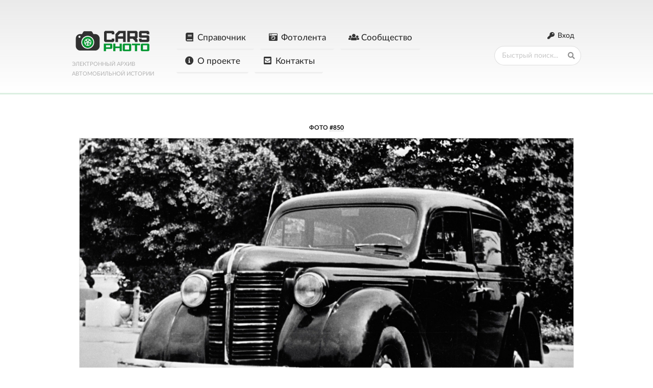

--- FILE ---
content_type: text/html;charset=UTF-8
request_url: https://ru.cars.photo/view/850-kim-10-52
body_size: 6378
content:
<!doctype html>
<html prefix="og: http://ogp.me/ns#">
<head>
        

    <link rel="preload" href="/assets/semantic-ui/semantic.min.css" as="style">
    <link rel="preload" href="/assets/bundles/e155f31d90ef3bb1536fbef9fb768cbf.css?v=211" as="style">
    <link rel="preload" href="/assets/bundles/7645e9a3073d8a803960927a1e57916f.js" as="script">
    <link rel="preload" href="/assets/semantic-ui/themes/default/assets/fonts/icons.woff2" as="font" crossorigin="anonymous">
    <link rel="preload" href="/assets/lato/fonts/Lato-Bold.woff2" as="font" crossorigin="anonymous">
    <link rel="preload" href="/assets/lato/fonts/Lato-BoldItalic.woff2" as="font" crossorigin="anonymous">
    <link rel="preload" href="/assets/lato/fonts/Lato-Italic.woff2" as="font" crossorigin="anonymous">
    <link rel="preload" href="/assets/semantic-ui/themes/default/assets/fonts/brand-icons.woff2" as="font" crossorigin="anonymous">
    <link rel="preload" href="/assets/lato/fonts/Lato-Regular.woff2" as="font" crossorigin="anonymous">
    <link rel="preload" href="/assets/lato/fonts/Lato-Medium.woff2" as="font" crossorigin="anonymous">
    <link rel="preload" href="/assets/lato/fonts/Lato-Black.woff2" as="font" crossorigin="anonymous">
    <link rel="preload" href="/assets/lato/fonts/Lato-Heavy.woff2" as="font" crossorigin="anonymous">

    <meta charset="utf-8">
    <meta http-equiv="X-UA-Compatible" content="IE=edge,chrome=1">
    <meta name="viewport" content="width=560,user-scalable=no">

    <title>КИМ-10-52</title>

        <meta name="description" content="Фото КИМ-10-52. 1940&amp;nbsp;г.&amp;nbsp;После неудачной демонстрации образцов двухдверного автомобиля КИМ-10 руководителям Партии и&amp;nbsp;Правительства в&amp;nbsp;Кремле вышел указ, требующий от&amp;nbsp;автомобилестроителей разработать на&amp;nbsp;шасси КИМа новый четырёхдверный кузов" />
    
    <link rel="apple-touch-icon" sizes="57x57" href="/assets/icons/apple-icon-57x57.png">
    <link rel="apple-touch-icon" sizes="60x60" href="/assets/icons/apple-icon-60x60.png">
    <link rel="apple-touch-icon" sizes="72x72" href="/assets/icons/apple-icon-72x72.png">
    <link rel="apple-touch-icon" sizes="76x76" href="/assets/icons/apple-icon-76x76.png">
    <link rel="apple-touch-icon" sizes="114x114" href="/assets/icons/apple-icon-114x114.png">
    <link rel="apple-touch-icon" sizes="120x120" href="/assets/icons/apple-icon-120x120.png">
    <link rel="apple-touch-icon" sizes="144x144" href="/assets/icons/apple-icon-144x144.png">
    <link rel="apple-touch-icon" sizes="152x152" href="/assets/icons/apple-icon-152x152.png">
    <link rel="apple-touch-icon" sizes="180x180" href="/assets/icons/apple-icon-180x180.png">
    <link rel="icon" type="image/png" sizes="192x192"  href="/assets/icons/android-icon-192x192.png">
    <link rel="icon" type="image/png" sizes="32x32" href="/assets/icons/favicon-32x32.png">
    <link rel="icon" type="image/png" sizes="96x96" href="/assets/icons/favicon-96x96.png">
    <link rel="icon" type="image/png" sizes="16x16" href="/assets/icons/favicon-16x16.png">

    <link rel="manifest" href="/assets/icons/manifest.json">
    <meta name="msapplication-TileColor" content="#ffffff">
    <meta name="msapplication-TileImage" content="/assets/icons/ms-icon-144x144.png">
    <meta name="theme-color" content="#ffffff">

            <link rel="canonical" href="https://ru.cars.photo/view/850-kim-10-52" />
    
                    <meta property="og:type" content="website" />
                            <meta property="og:url" content="https://ru.cars.photo/view/850-kim-10-52" />
                            <meta property="og:title" content="КИМ-10-52" />
                            <meta property="og:image" content="https://data.cars.photo/c9/28/2be7263bc7cb/social/850-kim-10-52.jpg" />
                            <meta property="og:description" content="Фото КИМ-10-52. 1940&amp;nbsp;г.&amp;nbsp;После неудачной демонстрации образцов двухдверного автомобиля КИМ-10 руководителям Партии и&amp;nbsp;Правительства в&amp;nbsp;Кремле вышел указ, требующий от&amp;nbsp;автомобилестроителей разработать на&amp;nbsp;шасси КИМа новый четырёхдверный кузов" />
            
    <script type="text/javascript" async="async" src="//vk.com/js/api/openapi.js?150"></script>
    <script type="text/javascript" async="async" src="//s7.addthis.com/js/300/addthis_widget.js#pubid=ra-59d6603fc5cec956"></script>
    <meta name="google-site-verification" content="dr8kGnp6J6uJ_xqUecHJX2uCTAWr_VyGYGoaIlMjTUI" />

    <link rel="stylesheet" href="/assets/semantic-ui/semantic.min.css?no-lato" />
    <link rel="stylesheet" href="/assets/bundles/e155f31d90ef3bb1536fbef9fb768cbf.css?v=211" />
</head>
<body>

<script>
    window.cms2_iframe_mode = false;
</script>




    <style>
        .header-bg {
            background-image:linear-gradient(rgba(0,0,0,0.082), #fff);
            border-bottom: 2px solid #ddd;
            border-bottom: 3px solid #dcefe2;
            padding-bottom: 2em;
        }

        .slogan {

            color: #b2b2b2;
            font-size: 0.8em;
            text-transform: uppercase;
        }
    </style>
    <div class="header-bg">
        <div class="main-container">
            <div class="ui grid">
                                    <div class="ui row">
                        <div class="site-heading" data-zone="site_heading">
                            <div class="zone-contents">
                                <div class="head-container">
    <div class="site-name">
        <a style="border-bottom:0;" href="/" data-ajax2><img src="/assets/carsphoto/logo-bluegreen.png" style="width:160px;" /></a>
        <div class="slogan">Электронный архив автомобильной истории</div>
    </div>
    <div class="site-menu" data-zone="site-menu">
        <div class="ui stackable secondary menu">
                            <a href="/catalog" class="                                item" data-ajax2>
                                            <i class="ui icon book"></i>
                                        Справочник
                </a>
                            <a href="/photos" class="                                item" data-ajax2>
                                            <i class="ui icon camera retro"></i>
                                        Фотолента
                </a>
                            <a href="/community" class="                                item" data-ajax2>
                                            <i class="ui icon users"></i>
                                        Сообщество
                </a>
                            <a href="/about" class="                                item" data-ajax2>
                                            <i class="ui icon info circle"></i>
                                        О проекте
                </a>
                            <a href="/contacts" class="                                item" data-ajax2>
                                            <i class="ui icon envelope square"></i>
                                        Контакты
                </a>
                    </div>
    </div>
</div>
                            </div>
                        </div>

                        <div class="blog-tools">
                            <div class="ui secondary menu user-menu">
                                                                    <a class="right floated item" href="/login" style="border-bottom:0">
                                        <i class="ui key icon"></i>
                                        <span class="user-name">Вход</span>
                                    </a>
                                                            </div>
                            <div class="ui search main-search" data-activate-main-search>
                                <div class="ui icon input">
                                    <input class="prompt main-search-prompt" type="text" placeholder="Быстрый поиск...">
                                    <i class="search icon"></i>
                                </div>
                            </div>
                        </div>
                    </div>
                            </div>
        </div>
    </div>


<div class="main-container">
    <div class="ui grid">


        <section class="main" data-zone="main">
            <div class="zone-contents" >
                

<div class="optimization shift-top">
    
        <!-- Yandex.RTB R-A-444303-1 -->
        <div id="yandex_rtb_R-A-444303-1"></div>
        <script type="text/javascript">
            (function(w, d, n, s, t) {
                w[n] = w[n] || [];
                w[n].push(function() {
                    Ya.Context.AdvManager.render({
                        blockId: "R-A-444303-1",
                        renderTo: "yandex_rtb_R-A-444303-1",
                        async: true
                    });
                });
                t = d.getElementsByTagName("script")[0];
                s = d.createElement("script");
                s.type = "text/javascript";
                s.src = "//an.yandex.ru/system/context.js";
                s.async = true;
                t.parentNode.insertBefore(s, t);
            })(this, this.document, "yandexContextAsyncCallbacks");
        </script>
    
</div>
<article class="post narrow" data-post-id="850" data-delete-url="/post/850/delete">
    


    <style>
        .photo-top-meta {
            text-align:center;
            display:block;
            margin-bottom:10px;
            font-weight:bold;
            font-size:0.85em;
            text-transform: uppercase;
        }

        .photo-top-meta a {
            color:#000;
            border-bottom:1px dotted #aaa;
        }

        .photo-top-meta a:hover {
            color:#666;
            border-bottom:1px dotted #eee;
        }
    </style>

    <div class="photo-top-meta">
        Фото <a onclick="return false;" href="https://ru.cars.photo/850">#850</a>
    </div>

    <div class="content-box">
        
            <div class="ui grid">
                <div class="row">
                    <div class="ui sixteen wide column">
                                                                        <a href="https://data.cars.photo/c9/28/2be7263bc7cb/m/850-kim-10-52.jpg" target="_blank" class="image-cropper" style="border-bottom:0"
                         >
                            <figure itemscope itemtype="http://schema.org/ImageObject">
                                <img data-fancy-image-loading itemprop="contentUrl" alt="КИМ-10-52" class="ui bordered image photo-image fancy-loading" data-thumb-src="https://data.cars.photo/c9/28/2be7263bc7cb/s2/850-kim-10-52.jpg" data-src="https://data.cars.photo/c9/28/2be7263bc7cb/m/850-kim-10-52.jpg?285807970" style="max-width:100%;margin-left: auto;margin-right: auto;" />
                                <meta itemprop="image" content="https://data.cars.photo/c9/28/2be7263bc7cb/m/850-kim-10-52.jpg?285807970" />
                            </figure>
                        </a>
                    </div>
                </div>
                                <div class="row">
                    <div class="five wide computer five wide tablet sixteen wide mobile column">
                        <h3 style="margin-top:15px;">Мета-данные</h3>
                                                <table >
                            <tr>
                                <th style="text-align:left;width:95px;">
                                    Фото <strong>№850</strong>
                                </th>
                                <td>
                                                                    </td>
                            </tr>
                            <tr>
                                <th style="text-align:left;width:95px;">Добавил</th>
                                <td><a href="/users/6" data-ajax2 style="display:inline-block;border-bottom:0;" class="">
    <img class="ui avatar image" src="https://data.cars.photo/2d/79/1b6ef8547ddc/s/_resized.jpg">
    <span>MimoKroko</span>
</a></td>
                            </tr>
                            <tr>
                                <th style="text-align:left;">Просмотров</th>
                                <td>2885</td>
                            </tr>
                            <tr>
                                <th style="text-align:left;">Загружено</th>
                                <td>15.10.2017</td>
                            </tr>
                                                    </table>
                        <div style="padding-top:10px;">
                            <a href="https://data.cars.photo/c9/28/2be7263bc7cb/m/850-kim-10-52.jpg?dl" class="ui small button"><i class="ui download icon"></i> Скачать (586.68&nbsp;Кб)</a>
                        </div>
                    </div>
                    <div class="eleven wide computer eleven wide tablet sixteen wide mobile column">

                                                <h3 style="margin-top:15px;">Описание</h3>

                                                    <p>1940&nbsp;г.&nbsp;После неудачной демонстрации образцов двухдверного автомобиля КИМ-10 руководителям Партии и&nbsp;Правительства в&nbsp;Кремле вышел указ<span style="margin-right:-0.2em;">,</span><span style="margin-left:0.2em;"> </span>требующий от&nbsp;автомобилестроителей разработать на&nbsp;шасси КИМа новый четырёхдверный кузов. Его проектирование поручили Техотделу ГАЗа<span style="margin-right:-0.2em;">,</span><span style="margin-left:0.2em;"> </span>где набирала силу школа конструкторов-кузовщиков. Выполняя это задание<span style="margin-right:-0.2em;">,</span><span style="margin-left:0.2em;"> </span>конструкторы Горьковского завода А. Н. Кириллов<span style="margin-right:-0.2em;">,</span><span style="margin-left:0.2em;"> </span>Ю. Н. Сорочкин<span style="margin-right:-0.2em;">,</span><span style="margin-left:0.2em;"> </span>А. М. Жерядин и&nbsp;их&nbsp;коллеги<span style="margin-right:-0.2em;">,</span><span style="margin-left:0.2em;"> </span>взяли за&nbsp;основу шасси КИМа и&nbsp;установили на&nbsp;него оригинальный кузов без деталей<span style="margin-right:-0.2em;">,</span><span style="margin-left:0.2em;"> </span>унифицированных с&nbsp;КИМ-10&minus;50.</p><p>Зимой 1940&minus;1941 гг. в&nbsp;Экспериментальном цехе ГАЗа изготовлены деревянный макет в&nbsp;натуральную величину и&nbsp;один ходовой опытный образец автомобиля. В&nbsp;августе 1944 года вышел указ Наркомата о&nbsp;возобновлении производства автомобиля КИМ-10&minus;52 на&nbsp;московском заводе<span style="margin-right:0.44em;"> </span><span style="margin-left:-0.44em;">&laquo;</span>Автозапчасть&raquo;, бывшем КИМе. Для этого начался поиск производственного оборудования завода КИМ на&nbsp;различных предприятиях. В&nbsp;мае и&nbsp;июне 1945 года проводились работы по&nbsp;подготовке производства КИМ-10&minus;52<span style="margin-right:-0.2em;">,</span><span style="margin-left:0.2em;"> </span>была выпущена небольшая партия комплектующих к&nbsp;этому автомобилю.</p><p>Во&nbsp;время показа в&nbsp;Кремле 19&nbsp;июня послевоенных моделей советских автозаводов И. В&nbsp;Сталин отдал приказ осваивать производство автомобиля Opel Kadett вместо автомобиля КИМ-10&minus;52.</p>
                        
                    </div>
                </div>

                                <div class="row" style="padding-top:0;">
                    <div class="sixteen wide column">
                        <div class="ui large labels">
                            <span style="font-weight:bold;display:inline-block;margin-right:5px;">Автомобили:</span>
                            <a  href="/models/838-kim-10-52" class="ui orange label" data-ajax2>

    <i class="car icon"></i>КИМ-10-52
        </a>
                        </div>
                    </div>
                </div>
                
                
                
                
            </div>


            



            <div class="row" style="padding-top:25px;">
                <div class="sixteen wide column">
    <div class="ui comments" data-comments-container>
        <h3 class="ui dividing header">Комментарии</h3>
        
        <div class="reply-form default-reply-form" style="padding-top:25px;">
            <form class="ui reply form" data-send-comment-form>
                                    <p>Чтобы оставлять комментарии, <a href="/login">авторизуйтесь</a>.</p>
                            </form>
        </div>

        <div class="reply-link" style="padding-top:25px;">
            <a style="display:none;font-size:16px;border-bottom-style:dotted;" data-show-default-reply-box href="#">
                <i class="ui pencil icon"></i>
                Написать комментарий
            </a>
        </div>
    </div>
</div>
            </div>


        
    </div>

    <!--noindex-->
<div class="ui mini modal" data-delete-post-modal="850">
    <div class="header">
        КИМ-10-52
    </div>
    <div class="content">
    </div>
    <div class="actions">
    </div>
</div>
<!--/noindex--></article>

            </div>
            <div class="ui active inverted dimmer ajax2-dimmer">
                <div class="ui text loader">
                    <noindex>
                    <p>
                        <span>Загрузка...</span>
                        <a class="cancel hidden" href="#">Отмена</a>
                    </p>
                    </noindex>
                </div>
            </div>
        </section>


        
        <footer class="one column footer row">
            <div class="footer-text">
                <div class="ui horizontal divider">
                    cars.photo &copy; 2026
                </div>

                <div class="authors" style="float:left;font-size:0.85em;font-weight:bold;padding-bottom:1em;padding-top:1em;">
                    Разработка: <a href="https://fidel.im/" target="_blank">Fidel</a>
                </div>
                <div class="footer-right-block" style="float:right;">
                    <div class="links" data-zone="footer-menu">
                        <a href="/about" data-ajax2>О проекте</a>
                        <a href="/data-policy" data-ajax2>Политика конфиденциальности</a>
                        <a href="/contacts" data-ajax2>Контакты</a>
                    </div>
                    <div class="social">
                        <a href="https://vk.com/cars.photo">
                            <i class="ui large icon vk"></i>
                            <span style="position:relative;top:2px;">VK</span>
                        </a>
                        <a href="https://twitter.com/cars_photo_live">
                            <i class="ui large icon twitter"></i>
                            <span style="position:relative;top:2px;">Twitter</span>
                        </a>
                        <a href="https://t.me/cars_photo">
                            <i class="ui large icon telegram"></i>
                            <span style="position:relative;top:2px;">Telegram</span>
                        </a>
                        <a href="https://instagram.com/cars.photo.live">
                            <i class="ui large icon instagram"></i>
                            <span style="position:relative;top:2px;">Instagram</span>
                        </a>
                    </div>
                </div>
            </div>
        </footer>

            </div>
</div>




<div class="ui basic small modal" data-modal-id="msgbox">
    <i class="close icon"></i>
    <div class="header"></div>
    <div class="content">
        <div class="description"></div>
    </div>
    <div class="actions">
        <div class="ui basic cancel inverted button">Продолжить</div>
    </div>
</div>

<div class="go_top">
    <i class="ui angle up icon"></i>
</div>
<script src="/assets/bundles/7645e9a3073d8a803960927a1e57916f.js"></script>
<script src='https://www.google.com/recaptcha/api.js?render=explicit'></script>

<!-- Yandex.Metrika counter --> <script type="text/javascript" > (function (d, w, c) { (w[c] = w[c] || []).push(function() { try { w.yaCounter46181988 = new Ya.Metrika({ id:46181988, clickmap:true, trackLinks:true, accurateTrackBounce:true, trackHash:true }); } catch(e) { } }); var n = d.getElementsByTagName("script")[0], s = d.createElement("script"), f = function () { n.parentNode.insertBefore(s, n); }; s.type = "text/javascript"; s.async = true; s.src = "https://cdn.jsdelivr.net/npm/yandex-metrica-watch/watch.js"; if (w.opera == "[object Opera]") { d.addEventListener("DOMContentLoaded", f, false); } else { f(); } })(document, window, "yandex_metrika_callbacks"); </script> <noscript><div><img src="https://mc.yandex.ru/watch/46181988" style="position:absolute; left:-9999px;" alt="" /></div></noscript> <!-- /Yandex.Metrika counter -->
</body>

</html>

--- FILE ---
content_type: text/css
request_url: https://ru.cars.photo/assets/bundles/e155f31d90ef3bb1536fbef9fb768cbf.css?v=211
body_size: 31664
content:
body {
  background-color: #ffffff;
  min-width: 480px;
  overflow-x: scroll;
}
body,
.ui.header,
.ui.menu .item,
.ui.divider,
.ui.form .inline.field>label,
.ui.form .inline.field>p,
.ui.form .inline.fields .field>label,
.ui.form .inline.fields .field>p,
.ui.form .inline.fields>label {
  color: rgba(0,0,0,0.87);
}
body,
html {
  height: auto;
}
a {
  color: #029765;
  transition: 200ms;
  border-bottom: 1px solid rgba(2,151,101,0.15);
}
a:hover,
.ui.comments .comment a.author:hover {
  color: #a80022;
  border-bottom: 1px solid rgba(168,0,34,0.15);
}
.main-container {
  width: 90%;
  max-width: 1100px;
  margin-left: auto;
  margin-right: auto;
  padding-top: 50px;
}
.blog-heading .blog-link {
  font-size: 18px;
  font-weight: bold;
  display: inline-block;
  margin-left: 12px;
  position: relative;
  top: 3px;
}
.actions {
  padding-top: 0px;
}
.action-icon {
  display: inline-block;
  width: 32px;
  height: 27px;
  text-align: center;
  padding-top: 5px;
  border-bottom: 0 !important;
}
.action-icon i {
  transition: 200ms;
  font-size: 1.2em !important;
  color: #777;
}
.action-icon:hover i {
  color: #0093a9;
}
.action-icon.green:hover i {
  color: #00aa52;
}
.feed .post {
  max-width: 800px;
}
article.post {
  margin-bottom: 40px;
}
article.post h2 > a,
article.post h2 > span {
  font-size: 1.9rem;
}
article.post h2 a {
  color: #444;
  border-bottom: 1px solid #ddd;
}
article.post .post-tools,
.post-tools {
  display: inline-block;
  margin-left: 7px;
  opacity: 0.7;
  transition: 200ms;
  -webkit-transition: 200ms;
}
article.post:hover .post-tools,
h1:hover .post-tools {
  opacity: 1;
}
article.post h2 .post-tools a,
.post-tools a {
  border-bottom: 0 !important;
  color: #666;
}
.post-tools a:hover {
  border-bottom: 0;
}
article.post h2 a:hover {
  color: #a80022;
  border-bottom: 1px solid rgba(168,0,34,0.15);
}
article.post .content-box p,
article.post .content-box ul {
  line-height: 150%;
  font-size: 15px;
  color: #000;
}
article.post .meta {
  margin-top: 15px;
  font-size: 12px;
}
article.post .meta .tags {
  display: inline-block;
  margin-left: 15px;
}
article.post .meta .tags .label {
  font-size: 13px;
}
article.post input.title {
  border: 1px solid #efefef;
  border-radius: 3px;
  padding-left: 4px;
  padding-top: 4px;
  font-size: 22px;
}
a.button.readmore-link {
  text-transform: uppercase;
  font-weight: 900;
}
.footer-text {
  width: 100%;
  text-align: center;
  display: block;
}
.footer-text .ui.divider {
  font-size: 11px;
  font-weight: 800;
  letter-spacing: normal;
}
.footer-text a {
  border-bottom: 0;
  display: inline-block;
  margin-left: 2px;
}
.footer-text img.logo {
  width: 35px;
  margin-top: -10px;
  position: relative;
  top: 6px;
}
.footer-text .links a {
  display: inline-block;
}
.footer-text .links a:not(:last-child) {
  margin-right: 15px;
}
.footer-text .social {
  padding-top: 10px;
  text-align: right;
}
.footer-text .social a {
  border-bottom: 0;
  margin-left: 1em;
}
.footer-text .social a:not(:hover) {
  color: #444;
}
header {
  text-align: center;
  width: 100%;
}
.site-name,
.site-menu,
.site-actions {
  float: left;
}
.site-name {
  width: 170px;
}
.site-menu {
  width: calc(100% - 180px);
  padding-left: 35px;
  padding-top: 0px;
}
.site-menu .ui.secondary.menu {
  position: relative;
  top: 2px;
  flex-wrap: wrap !important;
  flex-direction: row !important;
}
.site-actions {
  float: right;
}
.site-tools {
  width: auto !important;
}
section.main {
  position: relative;
  transition: 200ms;
  width: 100%;
  padding-top: 20px;
}
article.post.narrow {
  width: calc(100% - 50px);
}
@media screen and (min-width: 200px) and (max-width: 600px) {
  section.main {
    padding-left: 25px !important;
    padding-top: 5px !important;
  }
  article.post.narrow {
    width: 95% !important;
  }
}
@media screen and (min-width: 600px) and (max-width: 1000px) {
  section.main {
    padding-top: 10px !important;
  }
  article.post.narrow {
    width: 100% !important;
  }
}
@media screen and (min-width: 1000px) and (max-width: 1200px) {
  .main-container {
    width: 80% !important;
    max-width: 828px !important;
  }
  article.post.narrow {
    width: 100% !important;
  }
}
@media screen and (min-width: 1200px) and (max-width: 1400px) {
  .main-container {
    width: 970px !important;
  }
  article.post.narrow {
    width: 100% !important;
  }
}
@media screen and (min-width: 1400px) and (max-width: 2000px) {
  .main-container {
    width: 65% !important;
  }
  article.post.narrow {
    width: 100% !important;
  }
  .site-menu {
    max-width: 600px;
  }
}
section.main > .ajax2-dimmer {
  position: fixed;
  display: none !important;
}
.ajax2-dimmer > .ui.text.loader {
  position: fixed;
  top: 50vh;
}
section.main.loading {
  width: 100% !important;
}
section.main.loading > *:not(.ajax2-dimmer) {
  filter: blur(6px);
}
section.main.loading > .ajax2-dimmer {
  zoom: 1.06;
  display: block !important;
}
section.main.loading > .ajax2-dimmer .cancel.hidden {
  display: none;
}
article.post .cancel-editing {
  display: inline-block;
  padding-left: 10px;
  color: #999;
  font-size: 13px;
}
article.post .content-editor textarea {
  padding: 8px;
  border: 1px solid #efefef;
  width: 100%;
  font-size: 15px;
  outline: 0 !important;
  border-radius: 3px;
  overflow-y: scroll;
  resize: none;
  height: 150px;
}
article.post saving * {
  pointer-events: none;
}
article.post saving * {
  pointer-events: none;
}
.editor-tools .files {
  padding-top: 15px;
}
.editor-tools .files a {
  border-bottom: 0;
}
.editor-tools .toolbar i.icon {
  font-size: 1.0em;
}
.file-upload {
  display: inline-block;
  position: relative;
  margin-right: 9px;
  margin-bottom: 15px;
}
.file-upload .filename,
.file-upload .percent {
  display: inline-block;
  position: absolute;
  z-index: 1;
  bottom: -5px;
  width: 100%;
  text-align: center;
  font-size: 10px;
  color: #fff;
  background-color: #777;
  white-space: nowrap;
  overflow: hidden;
  text-overflow: ellipsis;
  border-radius: 0px 0px 4px 4px;
}
.file-upload .percent {
  background-color: #a96216;
}
.file-upload.waiting-response .filename {
  display: inline-block;
}
.file-upload.uploading .percent {
  display: inline-block;
}
.file-upload.uploading .filename {
  display: none;
}
.file-upload.waiting-response .percent {
  display: none;
}
@keyframes bg_loading_strips {
  0% {
    background-position: 0 0;
  }
  100% {
    background-position: 28px 0;
  }
}
.file-upload.temporary .filename,
.file-upload .percent {
  background: repeating-linear-gradient(-45deg,rgba(0,0,0,0.15),rgba(0,0,0,0.15) 11px,rgba(255,255,255,0.05) 10px,rgba(255,255,255,0.05) 20px);
  background-size: 28px 28px;
  animation: bg_loading_strips 0.77s linear infinite;
  background-color: #a96216;
}
.file-upload a.remove,
.file-upload a.check {
  position: absolute;
  z-index: 1;
  right: -10px;
  top: -10px;
  margin-right: 0px;
}
.file-upload a.remove .icon,
.file-upload a.check .icon {
  font-size: 11px;
  color: #aaa;
  background-color: #fff;
  margin-right: 0;
}
.file-upload a.remove .loading.spinner.icon {
  display: none;
}
.file-upload a.remove.pending .loading.spinner.icon {
  display: inline-block;
  color: #fff;
  background-color: #f13e3e;
}
.file-upload a.remove.pending .remove.icon {
  display: none;
}
.file-upload a.remove:hover .icon {
  color: #fff;
  background-color: #f13e3e;
}
.file-upload-social-attachment {
  opacity: 0.7;
  transition: 200ms;
}
.file-upload-social-attachment.checked {
  opacity: 1;
}
.file-upload a.check:hover .icon,
.file-upload-social-attachment.checked a.check .icon {
  color: #fff;
  background-color: #19b75c;
}
.file-upload .ui.image {
  margin: 0;
}
.file-upload .preview {
  background-image: url('/assets/images/attachment_generic.png');
  background-size: cover;
  background-repeat: no-repeat;
  background-position: 50% 50%;
  display: inline-block;
  width: 80px;
  height: 60px;
  border-radius: 4px;
}
.file-upload.template {
  display: none;
}
.files .editor-upload {
  vertical-align: top;
  margin-bottom: 15px;
  padding: 1em 1.14em !important;
}
.file-upload a {
  border-bottom: 0;
}
input.token-input {
  margin-top: 5px;
  margin-bottom: 5px !important;
}
.tags_edit {
  max-width: 500px;
}
.dropdown.pending .default.text {
  display: none !important;
}
.dropdown.pending input.search {
  opacity: 0.5;
}
.tags_edit .label {
  box-shadow: none !important;
}
.shadow-textarea {
  display: none;
}
.ql-editor * {
  font-size: 15px;
}
.ql-editor p:not(:last-child) {
  margin-bottom: 1em;
}
.attachment {
  border: 1px solid #d0d0d0;
  border-radius: 3px;
  padding: 3px 12px 3px 12px;
}
.content-editor .file-upload {
  margin-bottom: 0;
  margin-right: 3px;
  margin-left: 0;
}
.content-editor .file-upload {
  cursor: default;
}
.content-editor .file-upload .filename::selection {
  background-color: transparent;
  color: yellow;
}
.readmore-template {
  display: flex;
  flex-direction: row;
  justify-content: center;
  text-align: center;
  text-transform: uppercase;
  font-weight: 600;
  font-size: 11px;
  color: #bbb;
}
.readmore-template:before,
.readmore-template:after {
  position: relative;
  top: 0.5em;
}
.readmore-template:after {
  margin-left: 10px;
  text-align: left;
  content: '—————— Читать далее ——————';
  top: -0.4em;
}
.ql-editor {
  max-height: 450px;
}
.ui.embed img.placeholder {
  display: none;
}
.ui.embed {
  background-size: cover;
  background-position: 50% 50%;
}
.embed-holder {
  width: auto;
  max-width: 800px;
  min-width: 360px;
}
.ql-toolbar {
  border-top-left-radius: 3px;
  border-top-right-radius: 3px;
}
.ql-container {
  border-bottom-left-radius: 3px;
  border-bottom-right-radius: 3px;
}
.ql-tooltip a {
  border-bottom: 0;
}
.ql-snow .ql-tooltip[data-mode=link]::before {
  content: 'Введите ссылку:';
}
.ql-snow .ql-tooltip.ql-editing a.ql-action::after {
  content: 'Сохранить';
}
.ql-snow .ql-tooltip::before {
  content: 'Открыть ссылку:';
}
.ql-snow .ql-tooltip a.ql-action::after {
  content: 'Редактировать';
}
.ql-snow .ql-tooltip a.ql-remove::before {
  content: 'Удалить';
}
.tags_edit .ui.search.dropdown {
  border-color: #efefef;
}
.attachment-download {
  max-width: 300px;
}
.attachment-download .sub.header {
  padding-top: 2px !important;
}
.attachment-download .content {
  padding-left: .6rem !important;
}
article.post.narrow {
  width: 70%;
}
.actions .draft {
  margin-bottom: 10px;
  font-size: 12px;
  color: #888;
  line-height: 110%;
}
@font-face {
  font-family: 'Checkbox';
  src: url([data-uri]) format('truetype');
}
.ui.checkbox input:checked ~ .box:after,
.ui.checkbox input:checked ~ label:after {
  content: '\e800';
  font-family: Checkbox;
}
.ui.checkbox input ~ label {
  cursor: pointer;
}
.title::-webkit-input-placeholder {
  color: #bdbdbd;
  font-size: 22px;
}
.feed-header {
  margin-bottom: 1.5em !important;
}
.ui.form.disabled {
  opacity: 0.7;
  pointer-events: none;
}
a.js-link {
  border-bottom-style: dotted !important;
}
.post .save.button span.publish,
.post .save.button span.save {
  display: none;
}
.post .save.button .save.icon,
.save.button .send.icon {
  display: none;
}
.post .save.button.mode-save .save.icon,
.post .save.button.mode-save span.save {
  display: inline-block;
}
.post .save.button.mode-publish .send.icon,
.post .save.button.mode-publish span.publish {
  display: inline-block;
}
.social-name {
  display: inline-block;
  padding-left: 20px;
  padding-right: 0px;
}
.social-networks-tabs .ui.toggle.checkbox .box,
.social-networks-tabs .ui.toggle.checkbox label {
  padding-left: 3.5rem;
}
article.post > h2 {
  font-size: 1.5rem;
  margin-bottom: 0.8em;
  margin-top: 1.1em;
}
pre.ql-syntax {
  overflow-x: auto;
  background: #f0f0f0;
  padding: 10px;
  border-radius: 3px;
  border: 1px solid #ededed;
}
input.inline-small {
  width: 40px !important;
  line-height: 100% !important;
  display: inline-block;
  padding: 0 !important;
  padding-top: 2px !important;
  text-align: center;
  position: relative;
  top: -2px;
}
input.inline-small::-webkit-outer-spin-button,
input.inline-small::-webkit-inner-spin-button {
  -webkit-appearance: none;
  margin: 0;
}
.ui.settings.form .field.big-label label {
  font-size: 1.07142857rem !important;
}
.toggler-hidden {
  display: none;
}
.toggler-link .when-visible {
  display: none;
}
.toggler-link .when-hidden {
  display: inline;
}
.toggler-link.enabled .when-visible {
  display: inline;
}
.toggler-link.enabled .when-hidden {
  display: none;
}
.hsl-swatch:before {
  box-shadow: inset 0 0 0 1px rgba(0,0,0,0.2);
}
.hsl-input {
  display: none;
}
.field.color {
  width: 90px;
}
.field.centered > label {
  margin-right: 0 !important;
  width: 100% !important;
  text-align: left;
}
.field.centered.contrasting {
  background: #ffffff;
}
.field.centered.contrasting > label {
  background: inherit;
  background-clip: text;
  -webkit-background-clip: text;
  color: transparent;
  filter: invert() contrast(0.01);
}
[data-editable] iframe,
[data-editable] image,
[data-editable] [data-ce-tag=img],
[data-editable] img,
[data-editable] video {
  clear: both;
  display: block;
  margin-left: auto;
  margin-right: auto;
  max-width: 100%;
}
[data-editable] .align-left {
  clear: initial;
  float: left;
  margin-right: 0.5em;
}
[data-editable].align-right {
  clear: initial;
  float: right;
  margin-left: 0.5em;
}
[data-editable] .text-center {
  text-align: center;
}
[data-editable] .text-left {
  text-align: left;
}
[data-editable] .text-right {
  text-align: right;
}
.ct-ignition {
  display: none !important;
}
.ui.icon.input input:focus+i.icon:not(.link) {
  pointer-events: all !important;
}
.ql-container.ql-snow,
.ql-toolbar.ql-snow {
  border: 1px solid #efefef;
}
.ql-container {
  font-size: 14px;
}
article.post input.title {
  width: calc(100% - 40px);
}
.attachments-field label,
.attachments-selector {
  display: inline-block !important;
}
.ql-align-center {
  text-align: center;
}
.ql-align-center img.ui.image {
  display: inline-block;
}
.ui.feed>.event>.content .summary {
  font-weight: normal;
  font-size: 0.9em;
}
.feed article.post h2 a {
  font-size: 1.45rem;
}
.latest-images-feed {
  display: flex;
  justify-content: center;
  width: 100%;
}
.latest-images-feed > a {
  display: inline-block;
  padding-left: 10px;
  padding-right: 10px;
  border-bottom: 0;
}
@media screen and (max-width: 750px) {
  .latest-images-feed.frontpage-feed > a:nth-child(6) {
    display: none;
  }
}
@media screen and (max-width: 600px) {
  .latest-images-feed.frontpage-feed > a:nth-child(6),
  .latest-images-feed.frontpage-feed > a:nth-child(5) {
    display: none;
  }
  .latest-images-feed > a {
    padding-left: 4px;
    padding-right: 4px;
  }
}
.ui.large.label,
.ui.large.labels .label {
  margin-bottom: 7px;
}
.image-cropper {
  display: block;
  overflow-y: hidden;
}
.image-cropper > img {
  margin-bottom: -25px;
  margin-bottom: 0;
}
.instafilta-match {
  background-color: #cbd00b;
}
.group-section {
  margin-bottom: 15px;
}
.letter-section {
  margin-bottom: 45px;
}
.sticky-on-wide {
  width: 160px;
}
@media screen and (max-width: 768px) {
  .site-menu {
    margin-top: -8px;
  }
}
@media screen and (max-width: 990px) {
  .sticky-on-wide {
    position: static !important;
    width: 100%;
  }
}
@media screen and (min-width: 990px) {
  body.fix-filter .sticky-on-wide {
    position: fixed;
    top: 0px;
  }
}
.fixed-auto-height {
  height: auto !important;
}
.ui.vertical.steps .content {
  margin-left: auto;
  margin-right: auto;
}
.photo-title-cut-text {
  white-space: nowrap;
  overflow: hidden;
  text-overflow: ellipsis;
  font-size: 0.85em !important;
  border-bottom: 0;
  text-align: center;
}
.ui.cards > .card.photo-card,
.card.photo-card {
  min-height: 84.719px !important;
  background-image: url('[data-uri]') !important;
  background-repeat: no-repeat !important;
  background-position: 50% 50% !important;
}
.photo-card .content {
  padding: 0.5em 0.4em !important;
}
.photo-card .content > .shifted-bottom {
  color: #666 !important;
  position: relative;
  top: 5px;
  font-size: 0.75em;
}
.car-group-manufacturer .step {
  padding-top: 7px !important;
  padding-bottom: 4px !important;
}
.car-group-manufacturer .step:last-child,
.car-group-manufacturer .step:last-child:after {
  background-color: #f0f0f0;
}
.car-group-manufacturer .step:first-child {
  padding-left: 40px !important;
  background-position: 4px center !important;
  background-size: 30px !important;
  background-repeat: no-repeat !important;
}
.car-group-manufacturer .step.first-child:after {
  right: -0.1em;
}
.g-recaptcha > div {
  margin-left: auto;
  margin-right: auto;
}
.extra.images a {
  margin-bottom: 10px;
  display: inline-block;
}
@media only screen and (min-width: 768px) {
  .ui.stackable.menu {
    margin-top: 12px;
  }
}
.group-title {
  cursor: move;
}
.suggest-photos {
  margin-top: 20px;
}
.photo-item {
  padding-top: 30px;
  padding-bottom: 30px;
  border-bottom: 1px solid #f0f0f0;
}
.photo-item:nth-child(even) {
  background: #fdfdfd;
}
.photo-item:last-child {
  border-bottom: 0;
}
.photo-item .preview {
  width: 110px;
  height: 90px;
  margin-left: auto;
  margin-right: auto;
  background-position: center center;
  background-repeat: no-repeat;
  background-size: cover;
  border-radius: 3px;
  border: 1px solid #ddd;
  position: relative;
  left: 12px;
}
.photo-item.photo-template {
  display: none;
}
.photo-item .percent,
.photo-item .done {
  margin-top: 10px;
  text-align: center;
  font-size: 0.9em;
  font-weight: 600;
}
.photo-item.done .percent {
  display: none;
}
.photo-item .done {
  display: none;
  position: relative;
  left: 12px;
}
.photo-item.done .done {
  display: block;
}
.photo-item .done {
  font-size: 0.7em;
  text-transform: uppercase;
  font-weight: 600;
  color: #22af5a;
}
.ui.statistics {
  margin-top: 35px !important;
  padding-bottom: 10px;
  align-items: center;
  justify-content: center;
  border-top: 1px solid #f0f0f0;
  padding-top: 40px;
}
.ui.statistics,
.new-models {
  border-top: 1px solid #f0f0f0;
}
a.statistic {
  border-bottom: 0;
}
a.statistic:hover * {
  color: #719702 !important;
}
.new-models {
  margin-bottom: 20px !important;
  margin-top: 0 !important;
  padding-top: 20px !important;
}
.ui.statistic>.value~.label,
.ui.statistics .statistic>.value~.label {
  margin-top: 10px;
}
.ui.statistic>.value .icon,
.ui.statistics .statistic>.value .icon {
  font-size: 0.77em;
}
.ui.steps {
  margin-top: 0 !important;
}
.at-share-btn {
  border: 0 !important;
}
.feed-switcher > .ui.button {
  text-transform: uppercase;
}
.feed-switcher > .ui.inactive.button {
  background: #fff;
}
.site-heading > .zone-contents {
  display: flex;
  align-items: center;
  justify-content: center;
}
.site-menu {
  display: flex;
  flex-direction: column;
}
.site-menu > .ui.stackable.menu {
  margin-top: 0px !important;
  flex: 1;
}
.site-menu .ui.secondary.menu > .item {
  border-bottom: 3px solid #efefef;
}
figure {
  margin: 0px !important;
}
.ui .menu .contest.item {
  color: #aa0000;
}
.ui .menu .contest.item:hover,
.ui .menu .contest.item.active {
  background: rgba(255,138,138,0.05) !important;
  color: #e9003a !important;
}
@media only screen and (max-width: 767px) {
  .site-menu .ui.stackable.menu .item {
    width: auto !important;
  }
}
a i.ui.external {
  margin-right: 0px;
}
.drag-handler {
  display: none !important;
}
[data-draggable-group] > a > .group-title > .drag-handler {
  display: inline-block !important;
}
.sortable-chosen {
  background-color: #fde109 !important;
}
[data-readmore] {
  overflow-y: hidden;
}
.car-card {
  background: #fff !important;
  border: 1px solid #e0e0e0 !important;
}
.ui.label.car-card>img {
  height: 4.1666em !important;
}
.car-card-link {
  text-align: center;
  border-bottom: 0 !important;
  position: relative;
  top: 4px;
  text-overflow: ellipsis;
  white-space: nowrap;
  overflow: hidden;
}
.readmore-link-open,
.readmore-link-close {
  display: inline-block;
  width: 100%;
  text-align: center;
  border-bottom: 0 !important;
}
.readmore-link-open {
  background-image: linear-gradient(to bottom,transparent,white);
  background-size: 100% 50px;
  margin-top: -50px;
  padding-top: 50px;
}
.readmore-link-close {
  margin-top: 20px;
}
.readmore-link-open .ui.button,
.readmore-link-close .ui.button {
  text-transform: uppercase;
  font-weight: 800;
}
.car-title-mini-card {
  border-bottom: 1px solid #ddd;
}
.car-title-mini-card:hover {
  border-bottom: 1px solid #d6e2d6;
}
article.post h2.small-text>a,
article.post h2.small-text>span {
  font-size: 1.4rem;
}
.text-author {
  float: right;
  display: inline-block;
  color: #666;
  font-size: 12px !important;
  font-style: italic;
  font-weight: 500;
}
body.iframe {
  overflow-x: hidden;
}
body.iframe .main-container {
  padding-top: 16px;
  margin-left: 20px;
  margin-right: 20px;
}
body.iframe .header-bg {
  display: none;
}
.open-original {
  float: right;
  text-transform: uppercase;
  font-size: 12px !important;
  display: none;
  position: fixed;
  right: 20px;
  top: 30px;
  border: 1px solid #f0f0f0;
  z-index: 1;
  background-color: #fff;
  padding-top: 3px;
  padding-left: 12px;
  padding-right: 12px;
  border-radius: 6px;
  height: 32px;
  z-index: 9999;
}
body.iframe .open-original {
  display: inline-block;
}
body.iframe .main-container {
  width: 100% !important;
}
body.iframe section.main {
  width: calc(100% - 2.8rem);
}
body.iframe article {
  margin-bottom: 0;
}
.ui.modal .maximize.close.modal-maximize.modal-close {
  position: absolute !important;
  right: -42px !important;
  top: -30px !important;
  border-bottom: 0 !important;
}
.ui.modal .maximize.modal-maximize a {
  border-bottom: 0 !important;
}
.ui.modal .maximize.modal-maximize a i {
  color: rgba(255,255,255,0.5);
  font-size: 0.83em;
}
.ui.modal .close.modal-close {
  position: absolute !important;
  right: -70px !important;
  top: -30px !important;
  color: rgba(255,255,255,0.5);
  border-bottom: 0 !important;
}
.modal-close:hover,
.maximize.modal-maximize a:hover i {
  color: rgba(255,255,255,0.9);
}
.context-feed > a {
  opacity: 0.33;
}
.context-feed a:hover,
.context-feed a.active {
  opacity: 1;
}
.context-feed a.active img {
  box-shadow: 0px 0px 0px 3px #709515;
}
img.photo-image.before-load {
  min-height: 425px;
  width: 100%;
  background: #f0f0f0;
}
a.photo-prev,
a.photo-next {
  position: absolute;
  top: 0px;
  height: 100%;
  font-size: 3em;
  padding-left: 20px;
  padding-right: 20px;
  color: rgba(0,0,0,0.5);
  opacity: 0;
  z-index: 1000;
  border-bottom: 0;
  border-radius: 0px;
  background: rgba(255,255,255,0.2);
}
a.photo-next {
  right: 10px;
}
a.photo-prev {
  left: 10px;
}
a.photo-prev > i,
a.photo-next > i {
  margin-top: 0;
  position: relative;
  top: 50%;
}
a.photo-prev > i {
  margin-left: 6px;
  margin-right: 11px;
}
a.photo-next i {
  margin-left: 11px;
  margin-right: 8px;
}
a.photo-prev:hover,
a.photo-next:hover {
  color: rgba(0,0,0,0.8);
  background: rgba(255,255,255,0.5);
}
a.photo-prev:active,
a.photo-next:active {
  color: rgba(0,0,0,0.9);
  background: rgba(255,255,255,0.6);
}
.ui.column:hover > a.photo-prev,
.ui.column:hover > a.photo-next {
  opacity: 1;
}
.ui.loading.segment > iframe {
  opacity: 0;
}
.ui.dimmer {
  z-index: 100021;
}
a.no-border {
  border-bottom: 0;
}
.go_top {
  position: fixed;
  left: 0px;
  bottom: 0px;
  height: 100%;
  background-color: rgba(174,212,234,0.07);
  width: 75px;
  cursor: pointer;
  display: none;
  transition: 75ms;
}
.go_top:hover {
  background-color: rgba(174,212,234,0.17);
}
.go_top > i {
  position: fixed;
  bottom: 5px;
  left: 9px;
  font-size: 44px;
  opacity: 0.2;
  color: rgba(12,121,154,0.98);
}
@media screen and (max-width: 1000px) {
  .go_top {
    height: 50px;
    border-top-right-radius: 10px;
    background-color: rgba(174,212,234,0.27);
  }
  .go_top>i {
    bottom: -9px;
  }
}
@media screen and (min-width: 1200px) {
  .site-menu > .ui.stackable.menu {
    font-size: 1.2em;
  }
}
.catalog_alphabet {
  margin-bottom: 15px;
}
.catalog_alphabet a {
  font-size: 20px;
  font-weight: 900;
  display: inline-block;
  border: 1px solid #f0f0f0;
  border-radius: 2px;
  width: 32px;
  height: 28px;
  padding-top: 5px;
  text-align: center;
  cursor: pointer;
  background-image: linear-gradient(to bottom,rgba(0,0,0,0) 0%,rgba(0,0,0,0.03) 100%);
}
.catalog_alphabet a:active {
  background-image: linear-gradient(to bottom,rgba(0,0,0,0.03) 0%,rgba(0,0,0,0) 100%);
}
.catalog_alphabet a.active {
  background-image: linear-gradient(to bottom,rgba(0,0,0,0.25) 0%,rgba(0,0,0,0) 100%);
  background-color: #729702;
  color: #f0f0f0;
}
.catlog_alphabet a.active:active {
  background-image: linear-gradient(to bottom,rgba(0,0,0,0) 0%,rgba(0,0,0,0.25) 100%);
}
@media only screen and (max-width: 767px) {
  .ui.stackable.cards.stack-double>.card {
    float: left !important;
    width: calc(50% - 2em) !important;
  }
  .ui.stackable.cards.stack-double .card:first-child {
    margin-top: 1em !important;
  }
}
.new-models .ui.card>.content>.header:not(.ui),
.ui.cards>.card>.content>.header:not(.ui) {
  font-size: 0.98571429em !important;
}
.ql-snow.ql-toolbar button,
.ql-snow .ql-toolbar button {
  width: 22px !important;
}
.site-heading {
  width: calc(100% - 200px) !important;
  display: block;
  float: left;
}
.blog-tools {
  display: block;
  float: right;
  width: 200px !important;
}
.user-menu {
  flex: 1;
  float: right;
  margin-bottom: 0 !important;
}
@media screen and (min-width: 1200px) {
  .user-menu > .ui.item {
    text-transform: uppercase;
    font-weight: 900;
    font-size: 1.25em;
    color: #444;
  }
}
.main-search {
  float: right;
}
.main-search-prompt {
  width: 170px;
}
@media only screen and (min-width: 581px) {
  .ui.simple.dropdown>.menu>.item:active>.menu,
  .ui.simple.dropdown:hover>.menu>.item:hover>.ui.menu.add-item-submenu {
    right: 100% !important;
    left: auto !important;
  }
  .user-menu .ui.dropdown .menu>.item .dropdown.icon {
    width: auto;
    float: left !important;
    margin: 0 1em 0 0em !important;
  }
  .user-menu .ui.dropdown .menu>.item .dropdown.icon:before {
    content: '\f0d9';
  }
}
@media only screen and (max-width: 580px) {
  .site-heading {
    width: 100% !important;
  }
  .blog-tools {
    width: 100% !important;
  }
  .user-menu {
    float: left;
  }
  .main-search {
    float: right;
  }
  .ui.menu.user-menu .dropdown .menu {
    right: auto !important;
    left: 0 !important;
  }
}
.main-search .results .message .header {
  display: none;
}
.ui.search.main-search >.results {
  left: auto;
  right: 0%;
}
.head-container {
  width: 100%;
}
.faded {
  opacity: 0.5;
}
.article-author {
  padding-left: 10px;
  margin-left: 10px;
  border-left: 1px solid #f0f0f0;
  display: inline-block;
}
.group-box {
  margin-bottom: 22px;
}
.allowed-social,
.not-allowed-social {
  transition: 250ms;
}
.allowed-social img,
.not-allowed-social img {
  border-radius: 0 !important;
}
[data-photos-social-edit] .not-allowed-social {
  opacity: 0.33;
  border: 3px solid #a0a0a0 !important;
}
[data-photos-social-edit] .not-allowed-social:hover {
  opacity: 0.7;
}
[data-photos-social-edit] .allowed-social {
  border: 3px solid #698c00 !important;
}
.manufacturer-title-header .icon.dropdown {
  position: relative;
  top: 2px;
}
.ui.button {
  background-image: linear-gradient(to bottom,rgba(255,255,255,0.12) 0%,rgba(241,241,241,0.12) 50%,rgba(225,225,225,0.12) 51%,rgba(246,246,246,0.12) 100%) !important;
}
.group-description {
  margin-top: 0.5em;
  font-weight: normal;
  color: #666;
  font-size: 0.9em;
}
.ui.modal .content {
  border-radius: 4px;
}
.optimization.shift-top {
  margin-top: -30px;
  margin-bottom: 30px;
}
img[src=""] {
  opacity: 0 !important;
}
img.thumb-loading {
  width: 100%;
  filter: blur(12px);
}
.percentage.text.loader {
  color: #fff;
  text-shadow: 0px 0px 4px rgba(0,0,0,0.5);
}
img[data-src]:not(.visible):not([data-fancy-image-loading]) {
  opacity: 0 !important;
}


@font-face {
  font-family: 'Lato';
  font-display: swap;
  src: url('/assets/lato/fonts/Lato-Black.eot');
  src: url('/assets/lato/fonts/Lato-Black.eot?#iefix') format('embedded-opentype'), url('/assets/lato/fonts/Lato-Black.woff2') format('woff2'), url('/assets/lato/fonts/Lato-Black.woff') format('woff'), url('/assets/lato/fonts/Lato-Black.ttf') format('truetype');
  font-style: normal;
  font-weight: 900;
  text-rendering: optimizeLegibility;
}
@font-face {
  font-family: 'Lato';
  font-display: swap;
  src: url('/assets/lato/fonts/Lato-BlackItalic.eot');
  src: url('/assets/lato/fonts/Lato-BlackItalic.eot?#iefix') format('embedded-opentype'), url('/assets/lato/fonts/Lato-BlackItalic.woff2') format('woff2'), url('/assets/lato/fonts/Lato-BlackItalic.woff') format('woff'), url('/assets/lato/fonts/Lato-BlackItalic.ttf') format('truetype');
  font-style: italic;
  font-weight: 900;
  text-rendering: optimizeLegibility;
}
@font-face {
  font-family: 'Lato';
  font-display: swap;
  src: url('/assets/lato/fonts/Lato-Bold.eot');
  src: url('/assets/lato/fonts/Lato-Bold.eot?#iefix') format('embedded-opentype'), url('/assets/lato/fonts/Lato-Bold.woff2') format('woff2'), url('/assets/lato/fonts/Lato-Bold.woff') format('woff'), url('/assets/lato/fonts/Lato-Bold.ttf') format('truetype');
  font-style: normal;
  font-weight: 700;
  text-rendering: optimizeLegibility;
}
@font-face {
  font-family: 'Lato';
  font-display: swap;
  src: url('/assets/lato/fonts/Lato-BoldItalic.eot');
  src: url('/assets/lato/fonts/Lato-BoldItalic.eot?#iefix') format('embedded-opentype'), url('/assets/lato/fonts/Lato-BoldItalic.woff2') format('woff2'), url('/assets/lato/fonts/Lato-BoldItalic.woff') format('woff'), url('/assets/lato/fonts/Lato-BoldItalic.ttf') format('truetype');
  font-style: italic;
  font-weight: 700;
  text-rendering: optimizeLegibility;
}
@font-face {
  font-family: 'Lato';
  font-display: swap;
  src: url('/assets/lato/fonts/Lato-Hairline.eot');
  src: url('/assets/lato/fonts/Lato-Hairline.eot?#iefix') format('embedded-opentype'), url('/assets/lato/fonts/Lato-Hairline.woff2') format('woff2'), url('/assets/lato/fonts/Lato-Hairline.woff') format('woff'), url('/assets/lato/fonts/Lato-Hairline.ttf') format('truetype');
  font-style: normal;
  font-weight: 100;
  text-rendering: optimizeLegibility;
}
@font-face {
  font-family: 'Lato';
  font-display: swap;
  src: url('/assets/lato/fonts/Lato-HairlineItalic.eot');
  src: url('/assets/lato/fonts/Lato-HairlineItalic.eot?#iefix') format('embedded-opentype'), url('/assets/lato/fonts/Lato-HairlineItalic.woff2') format('woff2'), url('/assets/lato/fonts/Lato-HairlineItalic.woff') format('woff'), url('/assets/lato/fonts/Lato-HairlineItalic.ttf') format('truetype');
  font-style: italic;
  font-weight: 100;
  text-rendering: optimizeLegibility;
}
@font-face {
  font-family: 'Lato';
  font-display: swap;
  src: url('/assets/lato/fonts/Lato-Heavy.eot');
  src: url('/assets/lato/fonts/Lato-Heavy.eot?#iefix') format('embedded-opentype'), url('/assets/lato/fonts/Lato-Heavy.woff2') format('woff2'), url('/assets/lato/fonts/Lato-Heavy.woff') format('woff'), url('/assets/lato/fonts/Lato-Heavy.ttf') format('truetype');
  font-style: normal;
  font-weight: 800;
  text-rendering: optimizeLegibility;
}
@font-face {
  font-family: 'Lato';
  font-display: swap;
  src: url('/assets/lato/fonts/Lato-HeavyItalic.eot');
  src: url('/assets/lato/fonts/Lato-HeavyItalic.eot?#iefix') format('embedded-opentype'), url('/assets/lato/fonts/Lato-HeavyItalic.woff2') format('woff2'), url('/assets/lato/fonts/Lato-HeavyItalic.woff') format('woff'), url('/assets/lato/fonts/Lato-HeavyItalic.ttf') format('truetype');
  font-style: italic;
  font-weight: 800;
  text-rendering: optimizeLegibility;
}
@font-face {
  font-family: 'Lato';
  font-display: swap;
  src: url('/assets/lato/fonts/Lato-Italic.eot');
  src: url('/assets/lato/fonts/Lato-Italic.eot?#iefix') format('embedded-opentype'), url('/assets/lato/fonts/Lato-Italic.woff2') format('woff2'), url('/assets/lato/fonts/Lato-Italic.woff') format('woff'), url('/assets/lato/fonts/Lato-Italic.ttf') format('truetype');
  font-style: italic;
  font-weight: 400;
  text-rendering: optimizeLegibility;
}
@font-face {
  font-family: 'Lato';
  font-display: swap;
  src: url('/assets/lato/fonts/Lato-Light.eot');
  src: url('/assets/lato/fonts/Lato-Light.eot?#iefix') format('embedded-opentype'), url('/assets/lato/fonts/Lato-Light.woff2') format('woff2'), url('/assets/lato/fonts/Lato-Light.woff') format('woff'), url('/assets/lato/fonts/Lato-Light.ttf') format('truetype');
  font-style: normal;
  font-weight: 300;
  text-rendering: optimizeLegibility;
}
@font-face {
  font-family: 'Lato';
  font-display: swap;
  src: url('/assets/lato/fonts/Lato-LightItalic.eot');
  src: url('/assets/lato/fonts/Lato-LightItalic.eot?#iefix') format('embedded-opentype'), url('/assets/lato/fonts/Lato-LightItalic.woff2') format('woff2'), url('/assets/lato/fonts/Lato-LightItalic.woff') format('woff'), url('/assets/lato/fonts/Lato-LightItalic.ttf') format('truetype');
  font-style: italic;
  font-weight: 300;
  text-rendering: optimizeLegibility;
}
@font-face {
  font-family: 'Lato';
  font-display: swap;
  src: url('/assets/lato/fonts/Lato-Medium.eot');
  src: url('/assets/lato/fonts/Lato-Medium.eot?#iefix') format('embedded-opentype'), url('/assets/lato/fonts/Lato-Medium.woff2') format('woff2'), url('/assets/lato/fonts/Lato-Medium.woff') format('woff'), url('/assets/lato/fonts/Lato-Medium.ttf') format('truetype');
  font-style: normal;
  font-weight: 500;
  text-rendering: optimizeLegibility;
}
@font-face {
  font-family: 'Lato';
  font-display: swap;
  src: url('/assets/lato/fonts/Lato-MediumItalic.eot');
  src: url('/assets/lato/fonts/Lato-MediumItalic.eot?#iefix') format('embedded-opentype'), url('/assets/lato/fonts/Lato-MediumItalic.woff2') format('woff2'), url('/assets/lato/fonts/Lato-MediumItalic.woff') format('woff'), url('/assets/lato/fonts/Lato-MediumItalic.ttf') format('truetype');
  font-style: italic;
  font-weight: 500;
  text-rendering: optimizeLegibility;
}
@font-face {
  font-family: 'Lato';
  font-display: swap;
  src: url('/assets/lato/fonts/Lato-Regular.eot');
  src: url('/assets/lato/fonts/Lato-Regular.eot?#iefix') format('embedded-opentype'), url('/assets/lato/fonts/Lato-Regular.woff2') format('woff2'), url('/assets/lato/fonts/Lato-Regular.woff') format('woff'), url('/assets/lato/fonts/Lato-Regular.ttf') format('truetype');
  font-style: normal;
  font-weight: 400;
  text-rendering: optimizeLegibility;
}
@font-face {
  font-family: 'Lato';
  font-display: swap;
  src: url('/assets/lato/fonts/Lato-Semibold.eot');
  src: url('/assets/lato/fonts/Lato-Semibold.eot?#iefix') format('embedded-opentype'), url('/assets/lato/fonts/Lato-Semibold.woff2') format('woff2'), url('/assets/lato/fonts/Lato-Semibold.woff') format('woff'), url('/assets/lato/fonts/Lato-Semibold.ttf') format('truetype');
  font-style: normal;
  font-weight: 600;
  text-rendering: optimizeLegibility;
}
@font-face {
  font-family: 'Lato';
  font-display: swap;
  src: url('/assets/lato/fonts/Lato-SemiboldItalic.eot');
  src: url('/assets/lato/fonts/Lato-SemiboldItalic.eot?#iefix') format('embedded-opentype'), url('/assets/lato/fonts/Lato-SemiboldItalic.woff2') format('woff2'), url('/assets/lato/fonts/Lato-SemiboldItalic.woff') format('woff'), url('/assets/lato/fonts/Lato-SemiboldItalic.ttf') format('truetype');
  font-style: italic;
  font-weight: 600;
  text-rendering: optimizeLegibility;
}
@font-face {
  font-family: 'Lato';
  font-display: swap;
  src: url('/assets/lato/fonts/Lato-Thin.eot');
  src: url('/assets/lato/fonts/Lato-Thin.eot?#iefix') format('embedded-opentype'), url('/assets/lato/fonts/Lato-Thin.woff2') format('woff2'), url('/assets/lato/fonts/Lato-Thin.woff') format('woff'), url('/assets/lato/fonts/Lato-Thin.ttf') format('truetype');
  font-style: normal;
  font-weight: 200;
  text-rendering: optimizeLegibility;
}
@font-face {
  font-family: 'Lato';
  font-display: swap;
  src: url('/assets/lato/fonts/Lato-ThinItalic.eot');
  src: url('/assets/lato/fonts/Lato-ThinItalic.eot?#iefix') format('embedded-opentype'), url('/assets/lato/fonts/Lato-ThinItalic.woff2') format('woff2'), url('/assets/lato/fonts/Lato-ThinItalic.woff') format('woff'), url('/assets/lato/fonts/Lato-ThinItalic.ttf') format('truetype');
  font-style: italic;
  font-weight: 200;
  text-rendering: optimizeLegibility;
}


/*!
 * Fotorama 4.6.4 | http://fotorama.io/license/
 */
.fotorama__arr:focus:after,.fotorama__fullscreen-icon:focus:after,.fotorama__html,.fotorama__img,.fotorama__nav__frame:focus .fotorama__dot:after,.fotorama__nav__frame:focus .fotorama__thumb:after,.fotorama__stage__frame,.fotorama__stage__shaft,.fotorama__video iframe{position:absolute;width:100%;height:100%;top:0;right:0;left:0;bottom:0}.fotorama--fullscreen,.fotorama__img{max-width:99999px!important;max-height:99999px!important;min-width:0!important;min-height:0!important;border-radius:0!important;box-shadow:none!important;padding:0!important}.fotorama__wrap .fotorama__grab{cursor:move;cursor:-webkit-grab;cursor:-o-grab;cursor:-ms-grab;cursor:grab}.fotorama__grabbing *{cursor:move;cursor:-webkit-grabbing;cursor:-o-grabbing;cursor:-ms-grabbing;cursor:grabbing}.fotorama__spinner{position:absolute!important;top:50%!important;left:50%!important}.fotorama__wrap--css3 .fotorama__arr,.fotorama__wrap--css3 .fotorama__fullscreen-icon,.fotorama__wrap--css3 .fotorama__nav__shaft,.fotorama__wrap--css3 .fotorama__stage__shaft,.fotorama__wrap--css3 .fotorama__thumb-border,.fotorama__wrap--css3 .fotorama__video-close,.fotorama__wrap--css3 .fotorama__video-play{-webkit-transform:translate3d(0,0,0);transform:translate3d(0,0,0)}.fotorama__caption,.fotorama__nav:after,.fotorama__nav:before,.fotorama__stage:after,.fotorama__stage:before,.fotorama__wrap--css3 .fotorama__html,.fotorama__wrap--css3 .fotorama__nav,.fotorama__wrap--css3 .fotorama__spinner,.fotorama__wrap--css3 .fotorama__stage,.fotorama__wrap--css3 .fotorama__stage .fotorama__img,.fotorama__wrap--css3 .fotorama__stage__frame{-webkit-transform:translateZ(0);transform:translateZ(0)}.fotorama__arr:focus,.fotorama__fullscreen-icon:focus,.fotorama__nav__frame{outline:0}.fotorama__arr:focus:after,.fotorama__fullscreen-icon:focus:after,.fotorama__nav__frame:focus .fotorama__dot:after,.fotorama__nav__frame:focus .fotorama__thumb:after{content:'';border-radius:inherit;background-color:rgba(0,175,234,.5)}.fotorama__wrap--video .fotorama__stage,.fotorama__wrap--video .fotorama__stage__frame--video,.fotorama__wrap--video .fotorama__stage__frame--video .fotorama__html,.fotorama__wrap--video .fotorama__stage__frame--video .fotorama__img,.fotorama__wrap--video .fotorama__stage__shaft{-webkit-transform:none!important;transform:none!important}.fotorama__wrap--css3 .fotorama__nav__shaft,.fotorama__wrap--css3 .fotorama__stage__shaft,.fotorama__wrap--css3 .fotorama__thumb-border{transition-property:-webkit-transform,width;transition-property:transform,width;transition-timing-function:cubic-bezier(0.1,0,.25,1);transition-duration:0ms}.fotorama__arr,.fotorama__fullscreen-icon,.fotorama__no-select,.fotorama__video-close,.fotorama__video-play,.fotorama__wrap{-webkit-user-select:none;-moz-user-select:none;-ms-user-select:none;user-select:none}.fotorama__select{-webkit-user-select:text;-moz-user-select:text;-ms-user-select:text;user-select:text}.fotorama__nav,.fotorama__nav__frame{margin:auto;padding:0}.fotorama__caption__wrap,.fotorama__nav__frame,.fotorama__nav__shaft{-moz-box-orient:vertical;display:inline-block;vertical-align:middle;*display:inline;*zoom:1}.fotorama__nav__frame,.fotorama__thumb-border{box-sizing:content-box}.fotorama__caption__wrap{box-sizing:border-box}.fotorama--hidden,.fotorama__load{position:absolute;left:-99999px;top:-99999px;z-index:-1}.fotorama__arr,.fotorama__fullscreen-icon,.fotorama__nav,.fotorama__nav__frame,.fotorama__nav__shaft,.fotorama__stage__frame,.fotorama__stage__shaft,.fotorama__video-close,.fotorama__video-play{-webkit-tap-highlight-color:transparent}.fotorama__arr,.fotorama__fullscreen-icon,.fotorama__video-close,.fotorama__video-play{background:url(/assets/fotorama/fotorama.png) no-repeat}@media (-webkit-min-device-pixel-ratio:1.5),(min-resolution:2dppx){.fotorama__arr,.fotorama__fullscreen-icon,.fotorama__video-close,.fotorama__video-play{background:url(/assets/fotorama/fotorama@2x.png) 0 0/96px 160px no-repeat}}.fotorama__thumb{background-color:#7f7f7f;background-color:rgba(127,127,127,.2)}@media print{.fotorama__arr,.fotorama__fullscreen-icon,.fotorama__thumb-border,.fotorama__video-close,.fotorama__video-play{background:none!important}}.fotorama{min-width:1px;overflow:hidden}.fotorama:not(.fotorama--unobtrusive)>*:not(:first-child){display:none}.fullscreen{width:100%!important;height:100%!important;max-width:100%!important;max-height:100%!important;margin:0!important;padding:0!important;overflow:hidden!important;background:#000}.fotorama--fullscreen{position:absolute!important;top:0!important;left:0!important;right:0!important;bottom:0!important;float:none!important;z-index:2147483647!important;background:#000;width:100%!important;height:100%!important;margin:0!important}.fotorama--fullscreen .fotorama__nav,.fotorama--fullscreen .fotorama__stage{background:#000}.fotorama__wrap{-webkit-text-size-adjust:100%;position:relative;direction:ltr;z-index:0}.fotorama__wrap--rtl .fotorama__stage__frame{direction:rtl}.fotorama__nav,.fotorama__stage{overflow:hidden;position:relative;max-width:100%}.fotorama__wrap--pan-y{-ms-touch-action:pan-y}.fotorama__wrap .fotorama__pointer{cursor:pointer}.fotorama__wrap--slide .fotorama__stage__frame{opacity:1!important}.fotorama__stage__frame{overflow:hidden}.fotorama__stage__frame.fotorama__active{z-index:8}.fotorama__wrap--fade .fotorama__stage__frame{display:none}.fotorama__wrap--fade .fotorama__fade-front,.fotorama__wrap--fade .fotorama__fade-rear,.fotorama__wrap--fade .fotorama__stage__frame.fotorama__active{display:block;left:0;top:0}.fotorama__wrap--fade .fotorama__fade-front{z-index:8}.fotorama__wrap--fade .fotorama__fade-rear{z-index:7}.fotorama__wrap--fade .fotorama__fade-rear.fotorama__active{z-index:9}.fotorama__wrap--fade .fotorama__stage .fotorama__shadow{display:none}.fotorama__img{-ms-filter:"alpha(Opacity=0)";filter:alpha(opacity=0);opacity:0;border:none!important}.fotorama__error .fotorama__img,.fotorama__loaded .fotorama__img{-ms-filter:"alpha(Opacity=100)";filter:alpha(opacity=100);opacity:1}.fotorama--fullscreen .fotorama__loaded--full .fotorama__img,.fotorama__img--full{display:none}.fotorama--fullscreen .fotorama__loaded--full .fotorama__img--full{display:block}.fotorama__wrap--only-active .fotorama__nav,.fotorama__wrap--only-active .fotorama__stage{max-width:99999px!important}.fotorama__wrap--only-active .fotorama__stage__frame{visibility:hidden}.fotorama__wrap--only-active .fotorama__stage__frame.fotorama__active{visibility:visible}.fotorama__nav{font-size:0;line-height:0;text-align:center;display:none;white-space:nowrap;z-index:5}.fotorama__nav__shaft{position:relative;left:0;top:0;text-align:left}.fotorama__nav__frame{position:relative;cursor:pointer}.fotorama__nav--dots{display:block}.fotorama__nav--dots .fotorama__nav__frame{width:18px;height:30px}.fotorama__nav--dots .fotorama__nav__frame--thumb,.fotorama__nav--dots .fotorama__thumb-border{display:none}.fotorama__nav--thumbs{display:block}.fotorama__nav--thumbs .fotorama__nav__frame{padding-left:0!important}.fotorama__nav--thumbs .fotorama__nav__frame:last-child{padding-right:0!important}.fotorama__nav--thumbs .fotorama__nav__frame--dot{display:none}.fotorama__dot{display:block;width:4px;height:4px;position:relative;top:12px;left:6px;border-radius:6px;border:1px solid #7f7f7f}.fotorama__nav__frame:focus .fotorama__dot:after{padding:1px;top:-1px;left:-1px}.fotorama__nav__frame.fotorama__active .fotorama__dot{width:0;height:0;border-width:3px}.fotorama__nav__frame.fotorama__active .fotorama__dot:after{padding:3px;top:-3px;left:-3px}.fotorama__thumb{overflow:hidden;position:relative;width:100%;height:100%}.fotorama__nav__frame:focus .fotorama__thumb{z-index:2}.fotorama__thumb-border{position:absolute;z-index:9;top:0;left:0;border-style:solid;border-color:#00afea;background-image:linear-gradient(to bottom right,rgba(255,255,255,.25),rgba(64,64,64,.1))}.fotorama__caption{position:absolute;z-index:12;bottom:0;left:0;right:0;font-family:'Helvetica Neue',Arial,sans-serif;font-size:14px;line-height:1.5;color:#000}.fotorama__caption a{text-decoration:none;color:#000;border-bottom:1px solid;border-color:rgba(0,0,0,.5)}.fotorama__caption a:hover{color:#333;border-color:rgba(51,51,51,.5)}.fotorama__wrap--rtl .fotorama__caption{left:auto;right:0}.fotorama__wrap--no-captions .fotorama__caption,.fotorama__wrap--video .fotorama__caption{display:none}.fotorama__caption__wrap{background-color:#fff;background-color:rgba(255,255,255,.9);padding:5px 10px}@-webkit-keyframes spinner{0%{-webkit-transform:rotate(0);transform:rotate(0)}100%{-webkit-transform:rotate(360deg);transform:rotate(360deg)}}@keyframes spinner{0%{-webkit-transform:rotate(0);transform:rotate(0)}100%{-webkit-transform:rotate(360deg);transform:rotate(360deg)}}.fotorama__wrap--css3 .fotorama__spinner{-webkit-animation:spinner 24s infinite linear;animation:spinner 24s infinite linear}.fotorama__wrap--css3 .fotorama__html,.fotorama__wrap--css3 .fotorama__stage .fotorama__img{transition-property:opacity;transition-timing-function:linear;transition-duration:.3s}.fotorama__wrap--video .fotorama__stage__frame--video .fotorama__html,.fotorama__wrap--video .fotorama__stage__frame--video .fotorama__img{-ms-filter:"alpha(Opacity=0)";filter:alpha(opacity=0);opacity:0}.fotorama__select{cursor:auto}.fotorama__video{top:32px;right:0;bottom:0;left:0;position:absolute;z-index:10}@-moz-document url-prefix(){.fotorama__active{box-shadow:0 0 0 transparent}}.fotorama__arr,.fotorama__fullscreen-icon,.fotorama__video-close,.fotorama__video-play{position:absolute;z-index:11;cursor:pointer}.fotorama__arr{position:absolute;width:32px;height:32px;top:50%;margin-top:-16px}.fotorama__arr--prev{left:2px;background-position:0 0}.fotorama__arr--next{right:2px;background-position:-32px 0}.fotorama__arr--disabled{pointer-events:none;cursor:default;*display:none;opacity:.1}.fotorama__fullscreen-icon{width:32px;height:32px;top:2px;right:2px;background-position:0 -32px;z-index:20}.fotorama__arr:focus,.fotorama__fullscreen-icon:focus{border-radius:50%}.fotorama--fullscreen .fotorama__fullscreen-icon{background-position:-32px -32px}.fotorama__video-play{width:96px;height:96px;left:50%;top:50%;margin-left:-48px;margin-top:-48px;background-position:0 -64px;opacity:0}.fotorama__wrap--css2 .fotorama__video-play,.fotorama__wrap--video .fotorama__stage .fotorama__video-play{display:none}.fotorama__error .fotorama__video-play,.fotorama__loaded .fotorama__video-play,.fotorama__nav__frame .fotorama__video-play{opacity:1;display:block}.fotorama__nav__frame .fotorama__video-play{width:32px;height:32px;margin-left:-16px;margin-top:-16px;background-position:-64px -32px}.fotorama__video-close{width:32px;height:32px;top:0;right:0;background-position:-64px 0;z-index:20;opacity:0}.fotorama__wrap--css2 .fotorama__video-close{display:none}.fotorama__wrap--css3 .fotorama__video-close{-webkit-transform:translate3d(32px,-32px,0);transform:translate3d(32px,-32px,0)}.fotorama__wrap--video .fotorama__video-close{display:block;opacity:1}.fotorama__wrap--css3.fotorama__wrap--video .fotorama__video-close{-webkit-transform:translate3d(0,0,0);transform:translate3d(0,0,0)}.fotorama__wrap--no-controls.fotorama__wrap--toggle-arrows .fotorama__arr,.fotorama__wrap--no-controls.fotorama__wrap--toggle-arrows .fotorama__fullscreen-icon{opacity:0}.fotorama__wrap--no-controls.fotorama__wrap--toggle-arrows .fotorama__arr:focus,.fotorama__wrap--no-controls.fotorama__wrap--toggle-arrows .fotorama__fullscreen-icon:focus{opacity:1}.fotorama__wrap--video .fotorama__arr,.fotorama__wrap--video .fotorama__fullscreen-icon{opacity:0!important}.fotorama__wrap--css2.fotorama__wrap--no-controls.fotorama__wrap--toggle-arrows .fotorama__arr,.fotorama__wrap--css2.fotorama__wrap--no-controls.fotorama__wrap--toggle-arrows .fotorama__fullscreen-icon{display:none}.fotorama__wrap--css2.fotorama__wrap--no-controls.fotorama__wrap--toggle-arrows .fotorama__arr:focus,.fotorama__wrap--css2.fotorama__wrap--no-controls.fotorama__wrap--toggle-arrows .fotorama__fullscreen-icon:focus{display:block}.fotorama__wrap--css2.fotorama__wrap--video .fotorama__arr,.fotorama__wrap--css2.fotorama__wrap--video .fotorama__fullscreen-icon{display:none!important}.fotorama__wrap--css3.fotorama__wrap--no-controls.fotorama__wrap--slide.fotorama__wrap--toggle-arrows .fotorama__fullscreen-icon:not(:focus){-webkit-transform:translate3d(32px,-32px,0);transform:translate3d(32px,-32px,0)}.fotorama__wrap--css3.fotorama__wrap--no-controls.fotorama__wrap--slide.fotorama__wrap--toggle-arrows .fotorama__arr--prev:not(:focus){-webkit-transform:translate3d(-48px,0,0);transform:translate3d(-48px,0,0)}.fotorama__wrap--css3.fotorama__wrap--no-controls.fotorama__wrap--slide.fotorama__wrap--toggle-arrows .fotorama__arr--next:not(:focus){-webkit-transform:translate3d(48px,0,0);transform:translate3d(48px,0,0)}.fotorama__wrap--css3.fotorama__wrap--video .fotorama__fullscreen-icon{-webkit-transform:translate3d(32px,-32px,0)!important;transform:translate3d(32px,-32px,0)!important}.fotorama__wrap--css3.fotorama__wrap--video .fotorama__arr--prev{-webkit-transform:translate3d(-48px,0,0)!important;transform:translate3d(-48px,0,0)!important}.fotorama__wrap--css3.fotorama__wrap--video .fotorama__arr--next{-webkit-transform:translate3d(48px,0,0)!important;transform:translate3d(48px,0,0)!important}.fotorama__wrap--css3 .fotorama__arr:not(:focus),.fotorama__wrap--css3 .fotorama__fullscreen-icon:not(:focus),.fotorama__wrap--css3 .fotorama__video-close:not(:focus),.fotorama__wrap--css3 .fotorama__video-play:not(:focus){transition-property:-webkit-transform,opacity;transition-property:transform,opacity;transition-duration:.3s}.fotorama__nav:after,.fotorama__nav:before,.fotorama__stage:after,.fotorama__stage:before{content:"";display:block;position:absolute;text-decoration:none;top:0;bottom:0;width:10px;height:auto;z-index:10;pointer-events:none;background-repeat:no-repeat;background-size:1px 100%,5px 100%}.fotorama__nav:before,.fotorama__stage:before{background-image:linear-gradient(transparent,rgba(0,0,0,.2) 25%,rgba(0,0,0,.3) 75%,transparent),radial-gradient(farthest-side at 0 50%,rgba(0,0,0,.4),transparent);background-position:0 0,0 0;left:-10px}.fotorama__nav.fotorama__shadows--left:before,.fotorama__stage.fotorama__shadows--left:before{left:0}.fotorama__nav:after,.fotorama__stage:after{background-image:linear-gradient(transparent,rgba(0,0,0,.2) 25%,rgba(0,0,0,.3) 75%,transparent),radial-gradient(farthest-side at 100% 50%,rgba(0,0,0,.4),transparent);background-position:100% 0,100% 0;right:-10px}.fotorama__nav.fotorama__shadows--right:after,.fotorama__stage.fotorama__shadows--right:after{right:0}.fotorama--fullscreen .fotorama__nav:after,.fotorama--fullscreen .fotorama__nav:before,.fotorama--fullscreen .fotorama__stage:after,.fotorama--fullscreen .fotorama__stage:before,.fotorama__wrap--fade .fotorama__stage:after,.fotorama__wrap--fade .fotorama__stage:before,.fotorama__wrap--no-shadows .fotorama__nav:after,.fotorama__wrap--no-shadows .fotorama__nav:before,.fotorama__wrap--no-shadows .fotorama__stage:after,.fotorama__wrap--no-shadows .fotorama__stage:before{display:none}

/*!
 * Quill Editor v1.2.6
 * https://quilljs.com/
 * Copyright (c) 2014, Jason Chen
 * Copyright (c) 2013, salesforce.com
 */
.ql-container {
  box-sizing: border-box;
  font-family: Helvetica, Arial, sans-serif;
  font-size: 13px;
  height: 100%;
  margin: 0px;
  position: relative;
}
.ql-container.ql-disabled .ql-tooltip {
  visibility: hidden;
}
.ql-container.ql-disabled .ql-editor ul[data-checked] > li::before {
  pointer-events: none;
}
.ql-clipboard {
  left: -100000px;
  height: 1px;
  overflow-y: hidden;
  position: absolute;
  top: 50%;
}
.ql-clipboard p {
  margin: 0;
  padding: 0;
}
.ql-editor {
  box-sizing: border-box;
  cursor: text;
  line-height: 1.42;
  height: 100%;
  outline: none;
  overflow-y: auto;
  padding: 12px 15px;
  tab-size: 4;
  -moz-tab-size: 4;
  text-align: left;
  white-space: pre-wrap;
  word-wrap: break-word;
}
.ql-editor p,
.ql-editor ol,
.ql-editor ul,
.ql-editor pre,
.ql-editor blockquote,
.ql-editor h1,
.ql-editor h2,
.ql-editor h3,
.ql-editor h4,
.ql-editor h5,
.ql-editor h6 {
  margin: 0;
  padding: 0;
  counter-reset: list-1 list-2 list-3 list-4 list-5 list-6 list-7 list-8 list-9;
}
.ql-editor ol,
.ql-editor ul {
  padding-left: 1.5em;
}
.ql-editor ol > li,
.ql-editor ul > li {
  list-style-type: none;
}
.ql-editor ul > li::before {
  content: '\2022';
}
.ql-editor ul[data-checked=true],
.ql-editor ul[data-checked=false] {
  pointer-events: none;
}
.ql-editor ul[data-checked=true] > li *,
.ql-editor ul[data-checked=false] > li * {
  pointer-events: all;
}
.ql-editor ul[data-checked=true] > li::before,
.ql-editor ul[data-checked=false] > li::before {
  color: #777;
  cursor: pointer;
  pointer-events: all;
}
.ql-editor ul[data-checked=true] > li::before {
  content: '\2611';
}
.ql-editor ul[data-checked=false] > li::before {
  content: '\2610';
}
.ql-editor li::before {
  display: inline-block;
  white-space: nowrap;
  width: 1.2em;
  text-align: right;
  margin-right: 0.3em;
  margin-left: -1.5em;
}
.ql-editor li.ql-direction-rtl::before {
  text-align: left;
  margin-left: 0.3em;
}
.ql-editor ol li,
.ql-editor ul li {
  padding-left: 1.5em;
}
.ql-editor ol li {
  counter-reset: list-1 list-2 list-3 list-4 list-5 list-6 list-7 list-8 list-9;
  counter-increment: list-num;
}
.ql-editor ol li:before {
  content: counter(list-num, decimal) '. ';
}
.ql-editor ol li.ql-indent-1 {
  counter-increment: list-1;
}
.ql-editor ol li.ql-indent-1:before {
  content: counter(list-1, lower-alpha) '. ';
}
.ql-editor ol li.ql-indent-1 {
  counter-reset: list-2 list-3 list-4 list-5 list-6 list-7 list-8 list-9;
}
.ql-editor ol li.ql-indent-2 {
  counter-increment: list-2;
}
.ql-editor ol li.ql-indent-2:before {
  content: counter(list-2, lower-roman) '. ';
}
.ql-editor ol li.ql-indent-2 {
  counter-reset: list-3 list-4 list-5 list-6 list-7 list-8 list-9;
}
.ql-editor ol li.ql-indent-3 {
  counter-increment: list-3;
}
.ql-editor ol li.ql-indent-3:before {
  content: counter(list-3, decimal) '. ';
}
.ql-editor ol li.ql-indent-3 {
  counter-reset: list-4 list-5 list-6 list-7 list-8 list-9;
}
.ql-editor ol li.ql-indent-4 {
  counter-increment: list-4;
}
.ql-editor ol li.ql-indent-4:before {
  content: counter(list-4, lower-alpha) '. ';
}
.ql-editor ol li.ql-indent-4 {
  counter-reset: list-5 list-6 list-7 list-8 list-9;
}
.ql-editor ol li.ql-indent-5 {
  counter-increment: list-5;
}
.ql-editor ol li.ql-indent-5:before {
  content: counter(list-5, lower-roman) '. ';
}
.ql-editor ol li.ql-indent-5 {
  counter-reset: list-6 list-7 list-8 list-9;
}
.ql-editor ol li.ql-indent-6 {
  counter-increment: list-6;
}
.ql-editor ol li.ql-indent-6:before {
  content: counter(list-6, decimal) '. ';
}
.ql-editor ol li.ql-indent-6 {
  counter-reset: list-7 list-8 list-9;
}
.ql-editor ol li.ql-indent-7 {
  counter-increment: list-7;
}
.ql-editor ol li.ql-indent-7:before {
  content: counter(list-7, lower-alpha) '. ';
}
.ql-editor ol li.ql-indent-7 {
  counter-reset: list-8 list-9;
}
.ql-editor ol li.ql-indent-8 {
  counter-increment: list-8;
}
.ql-editor ol li.ql-indent-8:before {
  content: counter(list-8, lower-roman) '. ';
}
.ql-editor ol li.ql-indent-8 {
  counter-reset: list-9;
}
.ql-editor ol li.ql-indent-9 {
  counter-increment: list-9;
}
.ql-editor ol li.ql-indent-9:before {
  content: counter(list-9, decimal) '. ';
}
.ql-editor .ql-indent-1:not(.ql-direction-rtl) {
  padding-left: 3em;
}
.ql-editor li.ql-indent-1:not(.ql-direction-rtl) {
  padding-left: 4.5em;
}
.ql-editor .ql-indent-1.ql-direction-rtl.ql-align-right {
  padding-right: 3em;
}
.ql-editor li.ql-indent-1.ql-direction-rtl.ql-align-right {
  padding-right: 4.5em;
}
.ql-editor .ql-indent-2:not(.ql-direction-rtl) {
  padding-left: 6em;
}
.ql-editor li.ql-indent-2:not(.ql-direction-rtl) {
  padding-left: 7.5em;
}
.ql-editor .ql-indent-2.ql-direction-rtl.ql-align-right {
  padding-right: 6em;
}
.ql-editor li.ql-indent-2.ql-direction-rtl.ql-align-right {
  padding-right: 7.5em;
}
.ql-editor .ql-indent-3:not(.ql-direction-rtl) {
  padding-left: 9em;
}
.ql-editor li.ql-indent-3:not(.ql-direction-rtl) {
  padding-left: 10.5em;
}
.ql-editor .ql-indent-3.ql-direction-rtl.ql-align-right {
  padding-right: 9em;
}
.ql-editor li.ql-indent-3.ql-direction-rtl.ql-align-right {
  padding-right: 10.5em;
}
.ql-editor .ql-indent-4:not(.ql-direction-rtl) {
  padding-left: 12em;
}
.ql-editor li.ql-indent-4:not(.ql-direction-rtl) {
  padding-left: 13.5em;
}
.ql-editor .ql-indent-4.ql-direction-rtl.ql-align-right {
  padding-right: 12em;
}
.ql-editor li.ql-indent-4.ql-direction-rtl.ql-align-right {
  padding-right: 13.5em;
}
.ql-editor .ql-indent-5:not(.ql-direction-rtl) {
  padding-left: 15em;
}
.ql-editor li.ql-indent-5:not(.ql-direction-rtl) {
  padding-left: 16.5em;
}
.ql-editor .ql-indent-5.ql-direction-rtl.ql-align-right {
  padding-right: 15em;
}
.ql-editor li.ql-indent-5.ql-direction-rtl.ql-align-right {
  padding-right: 16.5em;
}
.ql-editor .ql-indent-6:not(.ql-direction-rtl) {
  padding-left: 18em;
}
.ql-editor li.ql-indent-6:not(.ql-direction-rtl) {
  padding-left: 19.5em;
}
.ql-editor .ql-indent-6.ql-direction-rtl.ql-align-right {
  padding-right: 18em;
}
.ql-editor li.ql-indent-6.ql-direction-rtl.ql-align-right {
  padding-right: 19.5em;
}
.ql-editor .ql-indent-7:not(.ql-direction-rtl) {
  padding-left: 21em;
}
.ql-editor li.ql-indent-7:not(.ql-direction-rtl) {
  padding-left: 22.5em;
}
.ql-editor .ql-indent-7.ql-direction-rtl.ql-align-right {
  padding-right: 21em;
}
.ql-editor li.ql-indent-7.ql-direction-rtl.ql-align-right {
  padding-right: 22.5em;
}
.ql-editor .ql-indent-8:not(.ql-direction-rtl) {
  padding-left: 24em;
}
.ql-editor li.ql-indent-8:not(.ql-direction-rtl) {
  padding-left: 25.5em;
}
.ql-editor .ql-indent-8.ql-direction-rtl.ql-align-right {
  padding-right: 24em;
}
.ql-editor li.ql-indent-8.ql-direction-rtl.ql-align-right {
  padding-right: 25.5em;
}
.ql-editor .ql-indent-9:not(.ql-direction-rtl) {
  padding-left: 27em;
}
.ql-editor li.ql-indent-9:not(.ql-direction-rtl) {
  padding-left: 28.5em;
}
.ql-editor .ql-indent-9.ql-direction-rtl.ql-align-right {
  padding-right: 27em;
}
.ql-editor li.ql-indent-9.ql-direction-rtl.ql-align-right {
  padding-right: 28.5em;
}
.ql-editor .ql-video {
  display: block;
  max-width: 100%;
}
.ql-editor .ql-video.ql-align-center {
  margin: 0 auto;
}
.ql-editor .ql-video.ql-align-right {
  margin: 0 0 0 auto;
}
.ql-editor .ql-bg-black {
  background-color: #000;
}
.ql-editor .ql-bg-red {
  background-color: #e60000;
}
.ql-editor .ql-bg-orange {
  background-color: #f90;
}
.ql-editor .ql-bg-yellow {
  background-color: #ff0;
}
.ql-editor .ql-bg-green {
  background-color: #008a00;
}
.ql-editor .ql-bg-blue {
  background-color: #06c;
}
.ql-editor .ql-bg-purple {
  background-color: #93f;
}
.ql-editor .ql-color-white {
  color: #fff;
}
.ql-editor .ql-color-red {
  color: #e60000;
}
.ql-editor .ql-color-orange {
  color: #f90;
}
.ql-editor .ql-color-yellow {
  color: #ff0;
}
.ql-editor .ql-color-green {
  color: #008a00;
}
.ql-editor .ql-color-blue {
  color: #06c;
}
.ql-editor .ql-color-purple {
  color: #93f;
}
.ql-editor .ql-font-serif {
  font-family: Georgia, Times New Roman, serif;
}
.ql-editor .ql-font-monospace {
  font-family: Monaco, Courier New, monospace;
}
.ql-editor .ql-size-small {
  font-size: 0.75em;
}
.ql-editor .ql-size-large {
  font-size: 1.5em;
}
.ql-editor .ql-size-huge {
  font-size: 2.5em;
}
.ql-editor .ql-direction-rtl {
  direction: rtl;
  text-align: inherit;
}
.ql-editor .ql-align-center {
  text-align: center;
}
.ql-editor .ql-align-justify {
  text-align: justify;
}
.ql-editor .ql-align-right {
  text-align: right;
}
.ql-editor.ql-blank::before {
  color: rgba(0,0,0,0.6);
  content: attr(data-placeholder);
  font-style: italic;
  pointer-events: none;
  position: absolute;
}


/*!
 * Quill Editor v1.2.6
 * https://quilljs.com/
 * Copyright (c) 2014, Jason Chen
 * Copyright (c) 2013, salesforce.com
 */
.ql-container {
  box-sizing: border-box;
  font-family: Helvetica, Arial, sans-serif;
  font-size: 13px;
  height: 100%;
  margin: 0px;
  position: relative;
}
.ql-container.ql-disabled .ql-tooltip {
  visibility: hidden;
}
.ql-container.ql-disabled .ql-editor ul[data-checked] > li::before {
  pointer-events: none;
}
.ql-clipboard {
  left: -100000px;
  height: 1px;
  overflow-y: hidden;
  position: absolute;
  top: 50%;
}
.ql-clipboard p {
  margin: 0;
  padding: 0;
}
.ql-editor {
  box-sizing: border-box;
  cursor: text;
  line-height: 1.42;
  height: 100%;
  outline: none;
  overflow-y: auto;
  padding: 12px 15px;
  tab-size: 4;
  -moz-tab-size: 4;
  text-align: left;
  white-space: pre-wrap;
  word-wrap: break-word;
}
.ql-editor p,
.ql-editor ol,
.ql-editor ul,
.ql-editor pre,
.ql-editor blockquote,
.ql-editor h1,
.ql-editor h2,
.ql-editor h3,
.ql-editor h4,
.ql-editor h5,
.ql-editor h6 {
  margin: 0;
  padding: 0;
  counter-reset: list-1 list-2 list-3 list-4 list-5 list-6 list-7 list-8 list-9;
}
.ql-editor ol,
.ql-editor ul {
  padding-left: 1.5em;
}
.ql-editor ol > li,
.ql-editor ul > li {
  list-style-type: none;
}
.ql-editor ul > li::before {
  content: '\2022';
}
.ql-editor ul[data-checked=true],
.ql-editor ul[data-checked=false] {
  pointer-events: none;
}
.ql-editor ul[data-checked=true] > li *,
.ql-editor ul[data-checked=false] > li * {
  pointer-events: all;
}
.ql-editor ul[data-checked=true] > li::before,
.ql-editor ul[data-checked=false] > li::before {
  color: #777;
  cursor: pointer;
  pointer-events: all;
}
.ql-editor ul[data-checked=true] > li::before {
  content: '\2611';
}
.ql-editor ul[data-checked=false] > li::before {
  content: '\2610';
}
.ql-editor li::before {
  display: inline-block;
  white-space: nowrap;
  width: 1.2em;
  text-align: right;
  margin-right: 0.3em;
  margin-left: -1.5em;
}
.ql-editor li.ql-direction-rtl::before {
  text-align: left;
  margin-left: 0.3em;
}
.ql-editor ol li,
.ql-editor ul li {
  padding-left: 1.5em;
}
.ql-editor ol li {
  counter-reset: list-1 list-2 list-3 list-4 list-5 list-6 list-7 list-8 list-9;
  counter-increment: list-num;
}
.ql-editor ol li:before {
  content: counter(list-num, decimal) '. ';
}
.ql-editor ol li.ql-indent-1 {
  counter-increment: list-1;
}
.ql-editor ol li.ql-indent-1:before {
  content: counter(list-1, lower-alpha) '. ';
}
.ql-editor ol li.ql-indent-1 {
  counter-reset: list-2 list-3 list-4 list-5 list-6 list-7 list-8 list-9;
}
.ql-editor ol li.ql-indent-2 {
  counter-increment: list-2;
}
.ql-editor ol li.ql-indent-2:before {
  content: counter(list-2, lower-roman) '. ';
}
.ql-editor ol li.ql-indent-2 {
  counter-reset: list-3 list-4 list-5 list-6 list-7 list-8 list-9;
}
.ql-editor ol li.ql-indent-3 {
  counter-increment: list-3;
}
.ql-editor ol li.ql-indent-3:before {
  content: counter(list-3, decimal) '. ';
}
.ql-editor ol li.ql-indent-3 {
  counter-reset: list-4 list-5 list-6 list-7 list-8 list-9;
}
.ql-editor ol li.ql-indent-4 {
  counter-increment: list-4;
}
.ql-editor ol li.ql-indent-4:before {
  content: counter(list-4, lower-alpha) '. ';
}
.ql-editor ol li.ql-indent-4 {
  counter-reset: list-5 list-6 list-7 list-8 list-9;
}
.ql-editor ol li.ql-indent-5 {
  counter-increment: list-5;
}
.ql-editor ol li.ql-indent-5:before {
  content: counter(list-5, lower-roman) '. ';
}
.ql-editor ol li.ql-indent-5 {
  counter-reset: list-6 list-7 list-8 list-9;
}
.ql-editor ol li.ql-indent-6 {
  counter-increment: list-6;
}
.ql-editor ol li.ql-indent-6:before {
  content: counter(list-6, decimal) '. ';
}
.ql-editor ol li.ql-indent-6 {
  counter-reset: list-7 list-8 list-9;
}
.ql-editor ol li.ql-indent-7 {
  counter-increment: list-7;
}
.ql-editor ol li.ql-indent-7:before {
  content: counter(list-7, lower-alpha) '. ';
}
.ql-editor ol li.ql-indent-7 {
  counter-reset: list-8 list-9;
}
.ql-editor ol li.ql-indent-8 {
  counter-increment: list-8;
}
.ql-editor ol li.ql-indent-8:before {
  content: counter(list-8, lower-roman) '. ';
}
.ql-editor ol li.ql-indent-8 {
  counter-reset: list-9;
}
.ql-editor ol li.ql-indent-9 {
  counter-increment: list-9;
}
.ql-editor ol li.ql-indent-9:before {
  content: counter(list-9, decimal) '. ';
}
.ql-editor .ql-indent-1:not(.ql-direction-rtl) {
  padding-left: 3em;
}
.ql-editor li.ql-indent-1:not(.ql-direction-rtl) {
  padding-left: 4.5em;
}
.ql-editor .ql-indent-1.ql-direction-rtl.ql-align-right {
  padding-right: 3em;
}
.ql-editor li.ql-indent-1.ql-direction-rtl.ql-align-right {
  padding-right: 4.5em;
}
.ql-editor .ql-indent-2:not(.ql-direction-rtl) {
  padding-left: 6em;
}
.ql-editor li.ql-indent-2:not(.ql-direction-rtl) {
  padding-left: 7.5em;
}
.ql-editor .ql-indent-2.ql-direction-rtl.ql-align-right {
  padding-right: 6em;
}
.ql-editor li.ql-indent-2.ql-direction-rtl.ql-align-right {
  padding-right: 7.5em;
}
.ql-editor .ql-indent-3:not(.ql-direction-rtl) {
  padding-left: 9em;
}
.ql-editor li.ql-indent-3:not(.ql-direction-rtl) {
  padding-left: 10.5em;
}
.ql-editor .ql-indent-3.ql-direction-rtl.ql-align-right {
  padding-right: 9em;
}
.ql-editor li.ql-indent-3.ql-direction-rtl.ql-align-right {
  padding-right: 10.5em;
}
.ql-editor .ql-indent-4:not(.ql-direction-rtl) {
  padding-left: 12em;
}
.ql-editor li.ql-indent-4:not(.ql-direction-rtl) {
  padding-left: 13.5em;
}
.ql-editor .ql-indent-4.ql-direction-rtl.ql-align-right {
  padding-right: 12em;
}
.ql-editor li.ql-indent-4.ql-direction-rtl.ql-align-right {
  padding-right: 13.5em;
}
.ql-editor .ql-indent-5:not(.ql-direction-rtl) {
  padding-left: 15em;
}
.ql-editor li.ql-indent-5:not(.ql-direction-rtl) {
  padding-left: 16.5em;
}
.ql-editor .ql-indent-5.ql-direction-rtl.ql-align-right {
  padding-right: 15em;
}
.ql-editor li.ql-indent-5.ql-direction-rtl.ql-align-right {
  padding-right: 16.5em;
}
.ql-editor .ql-indent-6:not(.ql-direction-rtl) {
  padding-left: 18em;
}
.ql-editor li.ql-indent-6:not(.ql-direction-rtl) {
  padding-left: 19.5em;
}
.ql-editor .ql-indent-6.ql-direction-rtl.ql-align-right {
  padding-right: 18em;
}
.ql-editor li.ql-indent-6.ql-direction-rtl.ql-align-right {
  padding-right: 19.5em;
}
.ql-editor .ql-indent-7:not(.ql-direction-rtl) {
  padding-left: 21em;
}
.ql-editor li.ql-indent-7:not(.ql-direction-rtl) {
  padding-left: 22.5em;
}
.ql-editor .ql-indent-7.ql-direction-rtl.ql-align-right {
  padding-right: 21em;
}
.ql-editor li.ql-indent-7.ql-direction-rtl.ql-align-right {
  padding-right: 22.5em;
}
.ql-editor .ql-indent-8:not(.ql-direction-rtl) {
  padding-left: 24em;
}
.ql-editor li.ql-indent-8:not(.ql-direction-rtl) {
  padding-left: 25.5em;
}
.ql-editor .ql-indent-8.ql-direction-rtl.ql-align-right {
  padding-right: 24em;
}
.ql-editor li.ql-indent-8.ql-direction-rtl.ql-align-right {
  padding-right: 25.5em;
}
.ql-editor .ql-indent-9:not(.ql-direction-rtl) {
  padding-left: 27em;
}
.ql-editor li.ql-indent-9:not(.ql-direction-rtl) {
  padding-left: 28.5em;
}
.ql-editor .ql-indent-9.ql-direction-rtl.ql-align-right {
  padding-right: 27em;
}
.ql-editor li.ql-indent-9.ql-direction-rtl.ql-align-right {
  padding-right: 28.5em;
}
.ql-editor .ql-video {
  display: block;
  max-width: 100%;
}
.ql-editor .ql-video.ql-align-center {
  margin: 0 auto;
}
.ql-editor .ql-video.ql-align-right {
  margin: 0 0 0 auto;
}
.ql-editor .ql-bg-black {
  background-color: #000;
}
.ql-editor .ql-bg-red {
  background-color: #e60000;
}
.ql-editor .ql-bg-orange {
  background-color: #f90;
}
.ql-editor .ql-bg-yellow {
  background-color: #ff0;
}
.ql-editor .ql-bg-green {
  background-color: #008a00;
}
.ql-editor .ql-bg-blue {
  background-color: #06c;
}
.ql-editor .ql-bg-purple {
  background-color: #93f;
}
.ql-editor .ql-color-white {
  color: #fff;
}
.ql-editor .ql-color-red {
  color: #e60000;
}
.ql-editor .ql-color-orange {
  color: #f90;
}
.ql-editor .ql-color-yellow {
  color: #ff0;
}
.ql-editor .ql-color-green {
  color: #008a00;
}
.ql-editor .ql-color-blue {
  color: #06c;
}
.ql-editor .ql-color-purple {
  color: #93f;
}
.ql-editor .ql-font-serif {
  font-family: Georgia, Times New Roman, serif;
}
.ql-editor .ql-font-monospace {
  font-family: Monaco, Courier New, monospace;
}
.ql-editor .ql-size-small {
  font-size: 0.75em;
}
.ql-editor .ql-size-large {
  font-size: 1.5em;
}
.ql-editor .ql-size-huge {
  font-size: 2.5em;
}
.ql-editor .ql-direction-rtl {
  direction: rtl;
  text-align: inherit;
}
.ql-editor .ql-align-center {
  text-align: center;
}
.ql-editor .ql-align-justify {
  text-align: justify;
}
.ql-editor .ql-align-right {
  text-align: right;
}
.ql-editor.ql-blank::before {
  color: rgba(0,0,0,0.6);
  content: attr(data-placeholder);
  font-style: italic;
  pointer-events: none;
  position: absolute;
}
.ql-snow.ql-toolbar:after,
.ql-snow .ql-toolbar:after {
  clear: both;
  content: '';
  display: table;
}
.ql-snow.ql-toolbar button,
.ql-snow .ql-toolbar button {
  background: none;
  border: none;
  cursor: pointer;
  display: inline-block;
  float: left;
  height: 24px;
  padding: 3px 5px;
  width: 28px;
}
.ql-snow.ql-toolbar button svg,
.ql-snow .ql-toolbar button svg {
  float: left;
  height: 100%;
}
.ql-snow.ql-toolbar button:active:hover,
.ql-snow .ql-toolbar button:active:hover {
  outline: none;
}
.ql-snow.ql-toolbar input.ql-image[type=file],
.ql-snow .ql-toolbar input.ql-image[type=file] {
  display: none;
}
.ql-snow.ql-toolbar button:hover,
.ql-snow .ql-toolbar button:hover,
.ql-snow.ql-toolbar button.ql-active,
.ql-snow .ql-toolbar button.ql-active,
.ql-snow.ql-toolbar .ql-picker-label:hover,
.ql-snow .ql-toolbar .ql-picker-label:hover,
.ql-snow.ql-toolbar .ql-picker-label.ql-active,
.ql-snow .ql-toolbar .ql-picker-label.ql-active,
.ql-snow.ql-toolbar .ql-picker-item:hover,
.ql-snow .ql-toolbar .ql-picker-item:hover,
.ql-snow.ql-toolbar .ql-picker-item.ql-selected,
.ql-snow .ql-toolbar .ql-picker-item.ql-selected {
  color: #06c;
}
.ql-snow.ql-toolbar button:hover .ql-fill,
.ql-snow .ql-toolbar button:hover .ql-fill,
.ql-snow.ql-toolbar button.ql-active .ql-fill,
.ql-snow .ql-toolbar button.ql-active .ql-fill,
.ql-snow.ql-toolbar .ql-picker-label:hover .ql-fill,
.ql-snow .ql-toolbar .ql-picker-label:hover .ql-fill,
.ql-snow.ql-toolbar .ql-picker-label.ql-active .ql-fill,
.ql-snow .ql-toolbar .ql-picker-label.ql-active .ql-fill,
.ql-snow.ql-toolbar .ql-picker-item:hover .ql-fill,
.ql-snow .ql-toolbar .ql-picker-item:hover .ql-fill,
.ql-snow.ql-toolbar .ql-picker-item.ql-selected .ql-fill,
.ql-snow .ql-toolbar .ql-picker-item.ql-selected .ql-fill,
.ql-snow.ql-toolbar button:hover .ql-stroke.ql-fill,
.ql-snow .ql-toolbar button:hover .ql-stroke.ql-fill,
.ql-snow.ql-toolbar button.ql-active .ql-stroke.ql-fill,
.ql-snow .ql-toolbar button.ql-active .ql-stroke.ql-fill,
.ql-snow.ql-toolbar .ql-picker-label:hover .ql-stroke.ql-fill,
.ql-snow .ql-toolbar .ql-picker-label:hover .ql-stroke.ql-fill,
.ql-snow.ql-toolbar .ql-picker-label.ql-active .ql-stroke.ql-fill,
.ql-snow .ql-toolbar .ql-picker-label.ql-active .ql-stroke.ql-fill,
.ql-snow.ql-toolbar .ql-picker-item:hover .ql-stroke.ql-fill,
.ql-snow .ql-toolbar .ql-picker-item:hover .ql-stroke.ql-fill,
.ql-snow.ql-toolbar .ql-picker-item.ql-selected .ql-stroke.ql-fill,
.ql-snow .ql-toolbar .ql-picker-item.ql-selected .ql-stroke.ql-fill {
  fill: #06c;
}
.ql-snow.ql-toolbar button:hover .ql-stroke,
.ql-snow .ql-toolbar button:hover .ql-stroke,
.ql-snow.ql-toolbar button.ql-active .ql-stroke,
.ql-snow .ql-toolbar button.ql-active .ql-stroke,
.ql-snow.ql-toolbar .ql-picker-label:hover .ql-stroke,
.ql-snow .ql-toolbar .ql-picker-label:hover .ql-stroke,
.ql-snow.ql-toolbar .ql-picker-label.ql-active .ql-stroke,
.ql-snow .ql-toolbar .ql-picker-label.ql-active .ql-stroke,
.ql-snow.ql-toolbar .ql-picker-item:hover .ql-stroke,
.ql-snow .ql-toolbar .ql-picker-item:hover .ql-stroke,
.ql-snow.ql-toolbar .ql-picker-item.ql-selected .ql-stroke,
.ql-snow .ql-toolbar .ql-picker-item.ql-selected .ql-stroke,
.ql-snow.ql-toolbar button:hover .ql-stroke-miter,
.ql-snow .ql-toolbar button:hover .ql-stroke-miter,
.ql-snow.ql-toolbar button.ql-active .ql-stroke-miter,
.ql-snow .ql-toolbar button.ql-active .ql-stroke-miter,
.ql-snow.ql-toolbar .ql-picker-label:hover .ql-stroke-miter,
.ql-snow .ql-toolbar .ql-picker-label:hover .ql-stroke-miter,
.ql-snow.ql-toolbar .ql-picker-label.ql-active .ql-stroke-miter,
.ql-snow .ql-toolbar .ql-picker-label.ql-active .ql-stroke-miter,
.ql-snow.ql-toolbar .ql-picker-item:hover .ql-stroke-miter,
.ql-snow .ql-toolbar .ql-picker-item:hover .ql-stroke-miter,
.ql-snow.ql-toolbar .ql-picker-item.ql-selected .ql-stroke-miter,
.ql-snow .ql-toolbar .ql-picker-item.ql-selected .ql-stroke-miter {
  stroke: #06c;
}
@media (pointer: coarse) {
  .ql-snow.ql-toolbar button:hover:not(.ql-active),
  .ql-snow .ql-toolbar button:hover:not(.ql-active) {
    color: #444;
  }
  .ql-snow.ql-toolbar button:hover:not(.ql-active) .ql-fill,
  .ql-snow .ql-toolbar button:hover:not(.ql-active) .ql-fill,
  .ql-snow.ql-toolbar button:hover:not(.ql-active) .ql-stroke.ql-fill,
  .ql-snow .ql-toolbar button:hover:not(.ql-active) .ql-stroke.ql-fill {
    fill: #444;
  }
  .ql-snow.ql-toolbar button:hover:not(.ql-active) .ql-stroke,
  .ql-snow .ql-toolbar button:hover:not(.ql-active) .ql-stroke,
  .ql-snow.ql-toolbar button:hover:not(.ql-active) .ql-stroke-miter,
  .ql-snow .ql-toolbar button:hover:not(.ql-active) .ql-stroke-miter {
    stroke: #444;
  }
}
.ql-snow {
  box-sizing: border-box;
}
.ql-snow * {
  box-sizing: border-box;
}
.ql-snow .ql-hidden {
  display: none;
}
.ql-snow .ql-out-bottom,
.ql-snow .ql-out-top {
  visibility: hidden;
}
.ql-snow .ql-tooltip {
  position: absolute;
  transform: translateY(10px);
}
.ql-snow .ql-tooltip a {
  cursor: pointer;
  text-decoration: none;
}
.ql-snow .ql-tooltip.ql-flip {
  transform: translateY(-10px);
}
.ql-snow .ql-formats {
  display: inline-block;
  vertical-align: middle;
}
.ql-snow .ql-formats:after {
  clear: both;
  content: '';
  display: table;
}
.ql-snow .ql-stroke {
  fill: none;
  stroke: #444;
  stroke-linecap: round;
  stroke-linejoin: round;
  stroke-width: 2;
}
.ql-snow .ql-stroke-miter {
  fill: none;
  stroke: #444;
  stroke-miterlimit: 10;
  stroke-width: 2;
}
.ql-snow .ql-fill,
.ql-snow .ql-stroke.ql-fill {
  fill: #444;
}
.ql-snow .ql-empty {
  fill: none;
}
.ql-snow .ql-even {
  fill-rule: evenodd;
}
.ql-snow .ql-thin,
.ql-snow .ql-stroke.ql-thin {
  stroke-width: 1;
}
.ql-snow .ql-transparent {
  opacity: 0.4;
}
.ql-snow .ql-direction svg:last-child {
  display: none;
}
.ql-snow .ql-direction.ql-active svg:last-child {
  display: inline;
}
.ql-snow .ql-direction.ql-active svg:first-child {
  display: none;
}
.ql-snow .ql-editor h1 {
  font-size: 2em;
}
.ql-snow .ql-editor h2 {
  font-size: 1.5em;
}
.ql-snow .ql-editor h3 {
  font-size: 1.17em;
}
.ql-snow .ql-editor h4 {
  font-size: 1em;
}
.ql-snow .ql-editor h5 {
  font-size: 0.83em;
}
.ql-snow .ql-editor h6 {
  font-size: 0.67em;
}
.ql-snow .ql-editor a {
  text-decoration: underline;
}
.ql-snow .ql-editor blockquote {
  border-left: 4px solid #ccc;
  margin-bottom: 5px;
  margin-top: 5px;
  padding-left: 16px;
}
.ql-snow .ql-editor code,
.ql-snow .ql-editor pre {
  background-color: #f0f0f0;
  border-radius: 3px;
}
.ql-snow .ql-editor pre {
  white-space: pre-wrap;
  margin-bottom: 5px;
  margin-top: 5px;
  padding: 5px 10px;
}
.ql-snow .ql-editor code {
  font-size: 85%;
  padding-bottom: 2px;
  padding-top: 2px;
}
.ql-snow .ql-editor code:before,
.ql-snow .ql-editor code:after {
  content: "\A0";
  letter-spacing: -2px;
}
.ql-snow .ql-editor pre.ql-syntax {
  background-color: #23241f;
  color: #f8f8f2;
  overflow: visible;
}
.ql-snow .ql-editor img {
  max-width: 100%;
}
.ql-snow .ql-picker {
  color: #444;
  display: inline-block;
  float: left;
  font-size: 14px;
  font-weight: 500;
  height: 24px;
  position: relative;
  vertical-align: middle;
}
.ql-snow .ql-picker-label {
  cursor: pointer;
  display: inline-block;
  height: 100%;
  padding-left: 8px;
  padding-right: 2px;
  position: relative;
  width: 100%;
}
.ql-snow .ql-picker-label::before {
  display: inline-block;
  line-height: 22px;
}
.ql-snow .ql-picker-options {
  background-color: #fff;
  display: none;
  min-width: 100%;
  padding: 4px 8px;
  position: absolute;
  white-space: nowrap;
}
.ql-snow .ql-picker-options .ql-picker-item {
  cursor: pointer;
  display: block;
  padding-bottom: 5px;
  padding-top: 5px;
}
.ql-snow .ql-picker.ql-expanded .ql-picker-label {
  color: #ccc;
  z-index: 2;
}
.ql-snow .ql-picker.ql-expanded .ql-picker-label .ql-fill {
  fill: #ccc;
}
.ql-snow .ql-picker.ql-expanded .ql-picker-label .ql-stroke {
  stroke: #ccc;
}
.ql-snow .ql-picker.ql-expanded .ql-picker-options {
  display: block;
  margin-top: -1px;
  top: 100%;
  z-index: 1;
}
.ql-snow .ql-color-picker,
.ql-snow .ql-icon-picker {
  width: 28px;
}
.ql-snow .ql-color-picker .ql-picker-label,
.ql-snow .ql-icon-picker .ql-picker-label {
  padding: 2px 4px;
}
.ql-snow .ql-color-picker .ql-picker-label svg,
.ql-snow .ql-icon-picker .ql-picker-label svg {
  right: 4px;
}
.ql-snow .ql-icon-picker .ql-picker-options {
  padding: 4px 0px;
}
.ql-snow .ql-icon-picker .ql-picker-item {
  height: 24px;
  width: 24px;
  padding: 2px 4px;
}
.ql-snow .ql-color-picker .ql-picker-options {
  padding: 3px 5px;
  width: 152px;
}
.ql-snow .ql-color-picker .ql-picker-item {
  border: 1px solid transparent;
  float: left;
  height: 16px;
  margin: 2px;
  padding: 0px;
  width: 16px;
}
.ql-snow .ql-picker:not(.ql-color-picker):not(.ql-icon-picker) svg {
  position: absolute;
  margin-top: -9px;
  right: 0;
  top: 50%;
  width: 18px;
}
.ql-snow .ql-picker.ql-header .ql-picker-label[data-label]:not([data-label=''])::before,
.ql-snow .ql-picker.ql-font .ql-picker-label[data-label]:not([data-label=''])::before,
.ql-snow .ql-picker.ql-size .ql-picker-label[data-label]:not([data-label=''])::before,
.ql-snow .ql-picker.ql-header .ql-picker-item[data-label]:not([data-label=''])::before,
.ql-snow .ql-picker.ql-font .ql-picker-item[data-label]:not([data-label=''])::before,
.ql-snow .ql-picker.ql-size .ql-picker-item[data-label]:not([data-label=''])::before {
  content: attr(data-label);
}
.ql-snow .ql-picker.ql-header {
  width: 98px;
}
.ql-snow .ql-picker.ql-header .ql-picker-label::before,
.ql-snow .ql-picker.ql-header .ql-picker-item::before {
  content: 'Normal';
}
.ql-snow .ql-picker.ql-header .ql-picker-label[data-value="1"]::before,
.ql-snow .ql-picker.ql-header .ql-picker-item[data-value="1"]::before {
  content: 'Heading 1';
}
.ql-snow .ql-picker.ql-header .ql-picker-label[data-value="2"]::before,
.ql-snow .ql-picker.ql-header .ql-picker-item[data-value="2"]::before {
  content: 'Heading 2';
}
.ql-snow .ql-picker.ql-header .ql-picker-label[data-value="3"]::before,
.ql-snow .ql-picker.ql-header .ql-picker-item[data-value="3"]::before {
  content: 'Heading 3';
}
.ql-snow .ql-picker.ql-header .ql-picker-label[data-value="4"]::before,
.ql-snow .ql-picker.ql-header .ql-picker-item[data-value="4"]::before {
  content: 'Heading 4';
}
.ql-snow .ql-picker.ql-header .ql-picker-label[data-value="5"]::before,
.ql-snow .ql-picker.ql-header .ql-picker-item[data-value="5"]::before {
  content: 'Heading 5';
}
.ql-snow .ql-picker.ql-header .ql-picker-label[data-value="6"]::before,
.ql-snow .ql-picker.ql-header .ql-picker-item[data-value="6"]::before {
  content: 'Heading 6';
}
.ql-snow .ql-picker.ql-header .ql-picker-item[data-value="1"]::before {
  font-size: 2em;
}
.ql-snow .ql-picker.ql-header .ql-picker-item[data-value="2"]::before {
  font-size: 1.5em;
}
.ql-snow .ql-picker.ql-header .ql-picker-item[data-value="3"]::before {
  font-size: 1.17em;
}
.ql-snow .ql-picker.ql-header .ql-picker-item[data-value="4"]::before {
  font-size: 1em;
}
.ql-snow .ql-picker.ql-header .ql-picker-item[data-value="5"]::before {
  font-size: 0.83em;
}
.ql-snow .ql-picker.ql-header .ql-picker-item[data-value="6"]::before {
  font-size: 0.67em;
}
.ql-snow .ql-picker.ql-font {
  width: 108px;
}
.ql-snow .ql-picker.ql-font .ql-picker-label::before,
.ql-snow .ql-picker.ql-font .ql-picker-item::before {
  content: 'Sans Serif';
}
.ql-snow .ql-picker.ql-font .ql-picker-label[data-value=serif]::before,
.ql-snow .ql-picker.ql-font .ql-picker-item[data-value=serif]::before {
  content: 'Serif';
}
.ql-snow .ql-picker.ql-font .ql-picker-label[data-value=monospace]::before,
.ql-snow .ql-picker.ql-font .ql-picker-item[data-value=monospace]::before {
  content: 'Monospace';
}
.ql-snow .ql-picker.ql-font .ql-picker-item[data-value=serif]::before {
  font-family: Georgia, Times New Roman, serif;
}
.ql-snow .ql-picker.ql-font .ql-picker-item[data-value=monospace]::before {
  font-family: Monaco, Courier New, monospace;
}
.ql-snow .ql-picker.ql-size {
  width: 98px;
}
.ql-snow .ql-picker.ql-size .ql-picker-label::before,
.ql-snow .ql-picker.ql-size .ql-picker-item::before {
  content: 'Normal';
}
.ql-snow .ql-picker.ql-size .ql-picker-label[data-value=small]::before,
.ql-snow .ql-picker.ql-size .ql-picker-item[data-value=small]::before {
  content: 'Small';
}
.ql-snow .ql-picker.ql-size .ql-picker-label[data-value=large]::before,
.ql-snow .ql-picker.ql-size .ql-picker-item[data-value=large]::before {
  content: 'Large';
}
.ql-snow .ql-picker.ql-size .ql-picker-label[data-value=huge]::before,
.ql-snow .ql-picker.ql-size .ql-picker-item[data-value=huge]::before {
  content: 'Huge';
}
.ql-snow .ql-picker.ql-size .ql-picker-item[data-value=small]::before {
  font-size: 10px;
}
.ql-snow .ql-picker.ql-size .ql-picker-item[data-value=large]::before {
  font-size: 18px;
}
.ql-snow .ql-picker.ql-size .ql-picker-item[data-value=huge]::before {
  font-size: 32px;
}
.ql-snow .ql-color-picker.ql-background .ql-picker-item {
  background-color: #fff;
}
.ql-snow .ql-color-picker.ql-color .ql-picker-item {
  background-color: #000;
}
.ql-toolbar.ql-snow {
  border: 1px solid #ccc;
  box-sizing: border-box;
  font-family: 'Helvetica Neue', 'Helvetica', 'Arial', sans-serif;
  padding: 8px;
}
.ql-toolbar.ql-snow .ql-formats {
  margin-right: 15px;
}
.ql-toolbar.ql-snow .ql-picker-label {
  border: 1px solid transparent;
}
.ql-toolbar.ql-snow .ql-picker-options {
  border: 1px solid transparent;
  box-shadow: rgba(0,0,0,0.2) 0 2px 8px;
}
.ql-toolbar.ql-snow .ql-picker.ql-expanded .ql-picker-label {
  border-color: #ccc;
}
.ql-toolbar.ql-snow .ql-picker.ql-expanded .ql-picker-options {
  border-color: #ccc;
}
.ql-toolbar.ql-snow .ql-color-picker .ql-picker-item.ql-selected,
.ql-toolbar.ql-snow .ql-color-picker .ql-picker-item:hover {
  border-color: #000;
}
.ql-toolbar.ql-snow + .ql-container.ql-snow {
  border-top: 0px;
}
.ql-snow .ql-tooltip {
  background-color: #fff;
  border: 1px solid #ccc;
  box-shadow: 0px 0px 5px #ddd;
  color: #444;
  padding: 5px 12px;
  white-space: nowrap;
}
.ql-snow .ql-tooltip::before {
  content: "Visit URL:";
  line-height: 26px;
  margin-right: 8px;
}
.ql-snow .ql-tooltip input[type=text] {
  display: none;
  border: 1px solid #ccc;
  font-size: 13px;
  height: 26px;
  margin: 0px;
  padding: 3px 5px;
  width: 170px;
}
.ql-snow .ql-tooltip a.ql-preview {
  display: inline-block;
  max-width: 200px;
  overflow-x: hidden;
  text-overflow: ellipsis;
  vertical-align: top;
}
.ql-snow .ql-tooltip a.ql-action::after {
  border-right: 1px solid #ccc;
  content: 'Edit';
  margin-left: 16px;
  padding-right: 8px;
}
.ql-snow .ql-tooltip a.ql-remove::before {
  content: 'Remove';
  margin-left: 8px;
}
.ql-snow .ql-tooltip a {
  line-height: 26px;
}
.ql-snow .ql-tooltip.ql-editing a.ql-preview,
.ql-snow .ql-tooltip.ql-editing a.ql-remove {
  display: none;
}
.ql-snow .ql-tooltip.ql-editing input[type=text] {
  display: inline-block;
}
.ql-snow .ql-tooltip.ql-editing a.ql-action::after {
  border-right: 0px;
  content: 'Save';
  padding-right: 0px;
}
.ql-snow .ql-tooltip[data-mode=link]::before {
  content: "Enter link:";
}
.ql-snow .ql-tooltip[data-mode=formula]::before {
  content: "Enter formula:";
}
.ql-snow .ql-tooltip[data-mode=video]::before {
  content: "Enter video:";
}
.ql-snow a {
  color: #06c;
}
.ql-container.ql-snow {
  border: 1px solid #ccc;
}


/*!
 * # Semantic UI 0.0.8 - Calendar
 * http://github.com/semantic-org/semantic-ui/
 *
 *
 * Released under the MIT license
 * http://opensource.org/licenses/MIT
 *
 */.ui.calendar .ui.popup{max-width:none;padding:0;border:none;-webkit-user-select:none;-moz-user-select:none;-ms-user-select:none;user-select:none}.ui.calendar .calendar:focus{outline:0}.ui.calendar .ui.popup .ui.grid{display:block;white-space:nowrap}.ui.calendar .ui.popup .ui.grid>.column{width:auto}.ui.calendar .ui.table.minute,.ui.calendar .ui.table.month,.ui.calendar .ui.table.year{min-width:15em}.ui.calendar .ui.table.day{min-width:18em}.ui.calendar .ui.table.hour{min-width:20em}.ui.calendar .ui.table tr td,.ui.calendar .ui.table tr th{padding:.5em;white-space:nowrap}.ui.calendar .ui.table tr th{border-left:none}.ui.calendar .ui.table tr th .icon{margin:0}.ui.calendar .ui.table tr:first-child th{position:relative;padding-left:0;padding-right:0}.ui.calendar .ui.table.day tr:first-child th{border:none}.ui.calendar .ui.table.day tr:nth-child(2) th{padding-top:.2em;padding-bottom:.3em}.ui.calendar .ui.table tr td{padding-left:.1em;padding-right:.1em}.ui.calendar .ui.table tr .link{cursor:pointer}.ui.calendar .ui.table tr .prev.link{width:14.28571429%;position:absolute;left:0}.ui.calendar .ui.table tr .next.link{width:14.28571429%;position:absolute;right:0}.ui.calendar .ui.table tr .disabled{pointer-events:none;color:rgba(40,40,40,.3)}.ui.calendar .ui.table tr td.today{font-weight:700}.ui.calendar .ui.table tr td.range{background:rgba(0,0,0,.05);color:rgba(0,0,0,.95);box-shadow:none}.ui.calendar .ui.table.inverted tr td.range{background:rgba(255,255,255,.08);color:#fff;box-shadow:none}.ui.calendar .calendar.active .ui.table tbody tr td.focus,.ui.calendar .calendar.active .ui.table.inverted tbody tr td.focus,.ui.calendar .calendar:focus .ui.table tbody tr td.focus,.ui.calendar .calendar:focus .ui.table.inverted tbody tr td.focus{box-shadow:inset 0 0 0 1px #85B7D9}